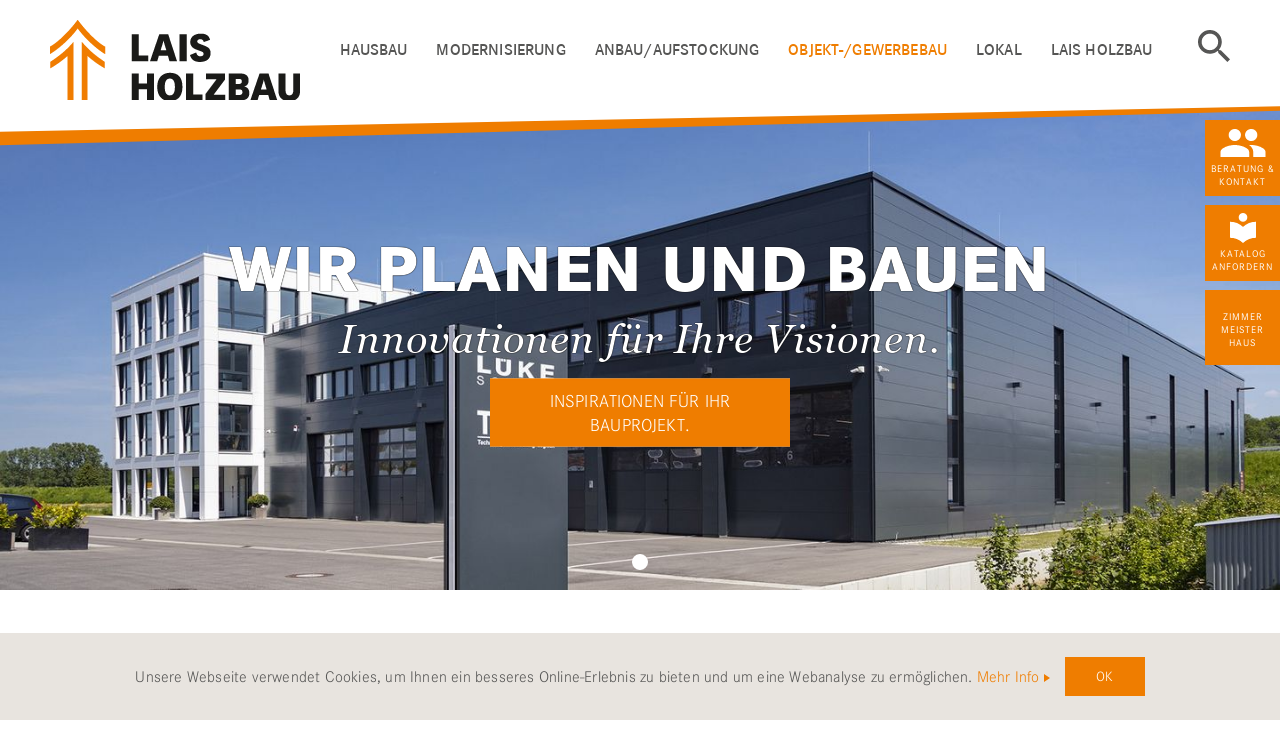

--- FILE ---
content_type: text/html; charset=utf-8
request_url: https://www.lais-holzbau.com/objekt-gewerbebau.html
body_size: 15731
content:
<!DOCTYPE html>
<html lang="de" dir="ltr" class="no-js">
<head>

<meta charset="utf-8">
<!-- 
	© schalk&friends - Agentur für digitale Kommunikation in München

	This website is powered by TYPO3 - inspiring people to share!
	TYPO3 is a free open source Content Management Framework initially created by Kasper Skaarhoj and licensed under GNU/GPL.
	TYPO3 is copyright 1998-2026 of Kasper Skaarhoj. Extensions are copyright of their respective owners.
	Information and contribution at https://typo3.org/
-->



<title>OBJEKT-/GEWERBEBAU - Ihr Architekturbüro bei Freiburg</title>
<meta name="generator" content="TYPO3 CMS" />
<meta name="robots" content="index,follow" />
<meta name="description" content="Lais Holzbau baut individuelle Objekt- und Gewerbebauten. Massgeschneidert. innovativ und wirtschaftlich." />
<meta name="viewport" content="width=device-width, initial-scale=1" />
<meta name="keywords" content="Lais Holzbau, Objektbau, Gewerbebau, mehrgeschossig bauen, Wohnbau, Holzbauten, Sanierung Objektbau, Referenzbeispiele, Referenzen Gewerbebau, Holzbauweise, Produktionshalle, Gewerbe, Logistik-Center, individuell bauen" />
<meta property="og:title" content="OBJEKT-/GEWERBEBAU - " />
<meta property="og:description" content="Lais Holzbau baut individuelle Objekt- und Gewerbebauten. Massgeschneidert. innovativ und wirtschaftlich." />
<meta name="twitter:card" content="summary" />
<meta name="twitter:title" content="OBJEKT-/GEWERBEBAU - " />
<meta name="twitter:description" content="Lais Holzbau baut individuelle Objekt- und Gewerbebauten. Massgeschneidert. innovativ und wirtschaftlich." />
<meta name="google-site-verification" content="9Id2jshfRGLvG64i1FT5g7dKcQNqfXLChoMMUHEMueY" />


<link rel="stylesheet" href="https://fast.fonts.net/cssapi/c1b0f7a4-fed9-4e53-b0b0-e1977e73f993.css" media="all">
<link rel="stylesheet" href="/typo3temp/assets/css/8ad4ab855718f8de31f96fcb80451081.css?1658956865" media="all">
<link rel="stylesheet" href="/typo3conf/ext/sfsitepackage/Resources/Public/Css/style-ef7d00.css?1765873752" media="all">







<link rel="preconnect" href="https://fast.fonts.net/" crossorigin>        <script>
            window.googleMapApiKey = 'AIzaSyAjh79Q689y-B8F-QMX8oSUhAaFBxZ7xuY'
        </script>
<script type="application/ld+json">
{
	"@context": "http://schema.org",
	"@type": "ImageObject",
	"contentUrl": "https://www.zmh.com/media/_processed_/d/3/csm_Geschaeftsfuehrung_Mayer_Zuschnit_978c533285.jpg"
}
</script>

<link rel="canonical" href="https://www.lais-holzbau.com/objekt-gewerbebau.html"/>

</head>
<body id="1411">
<!--begin:slider-->





	<header id="page-header" role="banner"
			data-cookie-consent-headline="Diese Website verwendet Cookies"
            data-cookie-consent-subline="Um unsere Webseite für Sie optimal zu gestalten und fortlaufend zu verbessern, verwenden wir Cookies."
			data-cookie-consent-submit="Auswahl bestätigen"
			data-cookie-consent-submit-all="Alle auswählen"
			data-cookie-consent-link="Datenschutzerklärung"
			data-cookie-consent-necessary-label="Notwendig"
			data-cookie-consent-necessary-title="Notwendige Cookies"
			data-cookie-consent-necessary-text="Diese Cookies ermöglichen die Vollumfängliche Nutzung der Website und sichern Grundfunktionen wie z. B. die Seitennavigation und den Zugriff auf sichere Bereiche der Website. Ohne diese Cookies wäre die Funktionalität der Website stark eingeschränkt."
			data-cookie-consent-statistic-label="Statistiken"
			data-cookie-consent-statistic-title="Statistik-Cookies"
			data-cookie-consent-statistic-text="Statistik-Cookies erfassen anonymisierte Informationen darüber, wie unsere Besucher mit der Website interagieren. Dies hilft uns dabei die Seite stätig zu verbessern und interessante Inhalte für unsere Besucher leichter zugänglich zu machen."
			data-cookie-consent-marketing-label="Marketing"
			data-cookie-consent-marketing-title="Marketing-Cookies"
			data-cookie-consent-marketing-text="Marketing-Cookies werden verwendet, um Besucher auf Webseiten zu folgen. Die Absicht ist, Anzeigen einzublenden, die für den einzelnen Benutzern relevant und ansprechend und für Publisher und werbetreibende Drittparteien wertvoller sind."
			data-cookie-consent-show-details="Details anzeigen"
			data-cookie-consent-hide-details="Details ausblenden"
			data-cookie-consent-more-info-pretext=""
			data-cookie-consent-href="/datenschutz&quot; class=&quot;main-header main-header--overlaying"
			data-cookie-consent-analytics-gtmProperty=""
			data-cookie-consent-analytics-gaProperty=""
			data-cookie-consent-analytics-ga-anonymizeIp=""
			data-cookie-consent-facebook-fbId=""
	>
		<div class="row no-logo-max">
			<div class="col-xs-8 col-sm-4 col-md-3">
				
					<!-- Logo -->
					<a href="/" title="Ing. Karl Lais Holzbau GmbH"><img src="/media/Manufakturen/ingkarllaisholz/logo.png"  class="logo"  alt="Ing. Karl Lais Holzbau GmbH" title="Ing. Karl Lais Holzbau GmbH" /></a>
				
			</div>
			<div class="col-xs-4 col-sm-8 col-md-9 sidr-trigger">
				<a id="openOffcanvas" href="#sidr-right" title="Navigation einblenden">Navigation einblenden</a>
			</div>
			<div class="col-sm-9 sidr-wrapper">
				<div id="sidr-right">
					<div class="row">
						<div class="col-xs-12 sidr-close">
							<a id="closeOffcanvas" href="#sidr-right" title="Navigation ausblenden">Schließen</a>
						</div>

						
							<div class="col-xs-12 col-md-11">
								<!-- Main Navigation -->
								<nav id="nav-main" class="navbar navbar-default no-margin"><ul class="clearfix"><li><a href="#" class="toggler" title="Navigation aufklappen" data-title="Navigation zuklappen">Navigation ausklappen</a><a href="/hausbau.html" title="Haus bauen in Freiburg" class="tree-toggle" id="navMain-1057">HAUSBAU</a><ul class="tree clearfix"><li><a href="/hausbau.html" title="Hausbau" id="navMain-1413">Hausbau</a></li><li><a href="/hausbau/referenzen.html" title="Referenzen - Hausbau" id="navMain-1058">Referenzen - Hausbau</a></li><li><a href="/hausbau/architektenhaeuser.html" title="Architektenhaus bauen in Freiburg" id="navMain-1060">Architektenhäuser</a></li><li><a href="/hausbau/lais-garantien.html" title="Lais-Garantien" id="navMain-1061">Lais-Garantien</a></li><li><a href="/hausbau/oekologische-bauweise.html" title="Ökologische Bauweise" id="navMain-1220">Ökologische Bauweise</a></li><li><a href="/hausbau/qualitaet-und-werterhalt.html" title="Qualität und Werterhalt" id="navMain-1221">Qualität und Werterhalt</a></li><li><a href="/hausbau/vorurteile-holzbau.html" title="Vorurteile Holzbau" id="navMain-1311">Vorurteile Holzbau</a></li></ul></li><li><a href="#" class="toggler" title="Navigation aufklappen" data-title="Navigation zuklappen">Navigation ausklappen</a><a href="/modernisierung.html" title="Haus-Modernisierung bei Freiburg" class="tree-toggle" id="navMain-1062">Modernisierung</a><ul class="tree clearfix"><li><a href="/modernisierung.html" title="Modernisierung" id="navMain-1414">Modernisierung</a></li><li><a href="/modernisierung/fertighauserneuerung.html" title="Fertighauserneuerung" id="navMain-1063">Fertighauserneuerung</a></li><li><a href="/modernisierung/energetische-sanierung.html" title="Energetische Sanierung" id="navMain-1064">Energetische Sanierung</a></li><li><a href="/modernisierung/5-schritte-zur-modernisierung.html" title="5 Schritte zur Modernisierung" id="navMain-1065">5 Schritte zur Modernisierung</a></li><li><a href="/modernisierung/referenzen.html" title="Referenzen - Modernisierung" id="navMain-1312">Referenzen - Modernisierung</a></li><li><a href="/modernisierung/qualitaetsversprechen.html" title="Qualitätsversprechen" id="navMain-1313">Qualitätsversprechen</a></li></ul></li><li><a href="#" class="toggler" title="Navigation aufklappen" data-title="Navigation zuklappen">Navigation ausklappen</a><a href="/anbauaufstockung.html" title="ANBAU/AUFSTOCKUNG" class="tree-toggle" id="navMain-1066">ANBAU/AUFSTOCKUNG</a><ul class="tree clearfix"><li><a href="/anbauaufstockung.html" title="Anbau/Aufstockung" id="navMain-1415">Anbau/Aufstockung</a></li><li><a href="/anbauaufstockung/referenzen.html" title="Referenzen - Anbauaufstockung" id="navMain-1067">Referenzen - Anbauaufstockung</a></li></ul></li><li class="active"><a href=#" class="toggler" title="Navigation aufklappen" data-title="Navigation zuklappen">Navigation ausklappen</a><a href="/objekt-gewerbebau.html" title="OBJEKT-/GEWERBEBAU" class="active" id="navMain-1411">OBJEKT-/GEWERBEBAU</a><ul class="tree clearfix"><li class="active"><a href="/objekt-gewerbebau.html" title="Objekt-/Gewerbebau" class="active" id="navMain-1417">Objekt-/Gewerbebau</a></li><li><a href="/objekt-gewerbebau/gewerbebau.html" title="Gewerbebau bei Freiburg" id="navMain-1418">Gewerbebau</a></li><li><a href="/objekt-gewerbebau/wohn-und-objektbau.html" title="Wohn- und Objektbau" id="navMain-1420">Wohn- und Objektbau</a></li><li><a href="/objekt-gewerbebau/kommunale-projekte.html" title="Kommunale Projekte" id="navMain-1421">Kommunale Projekte</a></li><li><a href="/objekt-gewerbebau/modernisierung.html" title="Modernisierung im Objekt-/Gewerbebau" id="navMain-1422">Modernisierung im Objekt-/Gewerbebau</a></li><li><a href="/objekt-gewerbebau/referenzen.html" title="Referenzen - Objekt-/Gewerbebau" id="navMain-1423">Referenzen - Objekt-/Gewerbebau</a></li></ul></li><li><a href="#" class="toggler" title="Navigation aufklappen" data-title="Navigation zuklappen">Navigation ausklappen</a><a href="/lokal/holzbau-bei-loerrach.html" title="Lokal" class="tree-toggle" id="navMain-3129">Lokal</a><ul class="tree clearfix"><li><a href="/lokal/holzbau-bei-loerrach.html" title="Holzbau bei Lörrach" id="navMain-3120">Holzbau bei Lörrach</a></li><li><a href="/hausbau-loerrach.html" title="Hausbau in Lörrach" id="navMain-3115">Hausbau in Lörrach</a></li><li><a href="/lokal/holzbau-bei-schopfheim.html" title="Holzbau bei Schopfheim" id="navMain-3114">Holzbau bei Schopfheim</a></li><li><a href="/hausbau-schopfheim.html" title="Hausbau in Schopfheim" id="navMain-3116">Hausbau in Schopfheim</a></li></ul></li><li><a href="#" class="toggler" title="Navigation aufklappen" data-title="Navigation zuklappen">Navigation ausklappen</a><a href="/laisholzbau.html" title="Holzbau bei Freiburg" class="tree-toggle" id="navMain-1074">LAIS HOLZBAU</a><ul class="tree clearfix"><li><a href="/laisholzbau.html" title="Lais Holzbau" id="navMain-1416">Lais Holzbau</a></li><li><a href="/unser-team.html" title="Unser Team" id="navMain-1075">Unser Team</a></li><li><a href="/kundenstimmen.html" title="Kundenstimmen" id="navMain-1223">Kundenstimmen</a></li><li><a href="/anfahrt.html" title="Anfahrt" id="navMain-1076">Anfahrt</a></li><li><a href="/laisholzbau/neuigkeiten.html" title="Neuigkeiten" id="navMain-1077">Neuigkeiten</a></li><li><a href="/laisholzbau/kontakt.html" title="Kontakt" id="navMain-1081">Kontakt</a></li><li><a href="/laisholzbau/katalog-bestellen.html" title="Katalog bestellen" id="navMain-1083">Katalog bestellen</a></li></ul></li></ul></nav>
							</div>
						

						
							<!-- Search -->
							<div class="col-xs-12 col-sm-1"><a href="/suche.html" title="Suche" class="search">Suche</a></div>
						

						
							<div class="col-xs-12">
								<!-- Sticky Navigation -->
								<nav id="nav-sticky"><ul class="clearfix"><li class="contact"><a href="/laisholzbau/kontakt.html" title="Beratung &amp; Kontakt" id="navSidebar-1109">Beratung & Kontakt</a></li><li class="catalogue"><a href="/laisholzbau/katalog-bestellen.html" title="Katalog anfordern" id="navSidebar-1110">Katalog anfordern</a></li><li class="sticky-zmh"><a href="/wir-sind-zimmermeisterhaus.html" title="ZimmerMeisterHaus" id="navSidebar-1111">Zimmer Meister Haus</a></li></ul></nav>
							</div>
						
					</div>
				</div>
			</div>
		</div>
	</header>




<div class="container-fluid">
	<div id="contentWrapper">
		
			<!--TYPO3SEARCH_begin-->
    

            

            <div id="c11576"  class="frame frame-default csc-default frame-type-list frame-layout-0">
                
                
                    



                
                
                    

    



                
                

    
        

    <div class="rsSlider rsDefault rsStage row" data-autoplay="true" data-bullets="true" data-autoscale="true">

        
            <div class="rsContent">
                
                    <picture><source srcset="/media/_processed_/7/b/csm_Banner-Objektbau-k2_fd9c7b750b.jpg" width="3840" height="1280" media="(min-width: 1440px) and (-webkit-min-device-pixel-ratio: 1.5),(min-width: 1440px) and (min-device-pixel-ratio: 1.5)" /><source srcset="/media/_processed_/7/b/csm_Banner-Objektbau-k2_d4b1b325ec.jpg" width="1920" height="640" media="(min-width: 1440px)" /><source srcset="/media/_processed_/7/b/csm_Banner-Objektbau-k2_1a05fc85a8.jpg" width="2880" height="1100" media="(min-width: 1280px) and (-webkit-min-device-pixel-ratio: 1.5),(min-width: 1280px) and (min-device-pixel-ratio: 1.5)" /><source srcset="/media/_processed_/7/b/csm_Banner-Objektbau-k2_4eb9b3ee15.jpg" width="1440" height="550" media="(min-width: 1280px)" /><source srcset="/media/_processed_/7/b/csm_Banner-Objektbau-k2_bffe54ad19.jpg" width="2560" height="1100" media="(min-width: 1024px) and (-webkit-min-device-pixel-ratio: 1.5),(min-width: 1024px) and (min-device-pixel-ratio: 1.5)" /><source srcset="/media/_processed_/7/b/csm_Banner-Objektbau-k2_3a76388a8b.jpg" width="1280" height="550" media="(min-width: 1024px)" /><source srcset="/media/_processed_/7/b/csm_Banner-Objektbau-k2_26e7630029.jpg" width="2048" height="1224" media="(min-width: 768px) and (-webkit-min-device-pixel-ratio: 1.5),(min-width: 768px) and (min-device-pixel-ratio: 1.5)" /><source srcset="/media/_processed_/7/b/csm_Banner-Objektbau-k2_4173f14dce.jpg" width="1024" height="612" media="(min-width: 768px)" /><source srcset="/media/_processed_/7/b/csm_Banner-Objektbau-k2_43dbea1399.jpg" width="1536" height="1536" media="(min-width: 480px) and (-webkit-min-device-pixel-ratio: 1.5),(min-width: 480px) and (min-device-pixel-ratio: 1.5)" /><source srcset="/media/_processed_/7/b/csm_Banner-Objektbau-k2_5420d6630a.jpg" width="768" height="768" media="(min-width: 480px)" /><source srcset="/media/_processed_/7/b/csm_Banner-Objektbau-k2_857d409cbc.jpg" width="960" height="960" media="(min-width: 1px) and (-webkit-min-device-pixel-ratio: 1.5),(min-width: 1px) and (min-device-pixel-ratio: 1.5)" /><source srcset="/media/_processed_/7/b/csm_Banner-Objektbau-k2_76d0711299.jpg" width="480" height="480" media="(min-width: 1px)" /><img src="/media/_processed_/7/b/csm_Banner-Objektbau-k2_76d0711299.jpg" width="480" height="480"  alt="" /></picture>
                

                <div class="rsABlock">
                	<div class="rsContent-wrapper">

                    
                        <p>
                            <em></em>
                        </p>
                        <h1>WIR PLANEN UND BAUEN</h1>

                        <p>
                            <em>Innovationen für Ihre Visionen.</em>
                        </p>
                    

                    
                        <a class="btn-orange" title="Inspirationen für Ihr Bauprojekt." href="/objekt-gewerbebau/referenzen.html">Inspirationen für Ihr Bauprojekt.</a>
                    

                    
                    </div>
                </div>

            </div>
        

    </div>


    


                
                    



                
                
                    



                
            </div>

        


    

            

            <div id="c11577"  class="frame frame-default csc-default frame-type-inhaltsbox4 frame-layout-0">
                
                
                    



                
                
                    

    



                
                
	
	
		<div class="content container">
			
				
    

            
                
                    
                
                
                    
                
                
                    
                
            

            <div id="c15761" style="--spaceBefore:50; --spaceAfter:100" class="frame frame-default csc-default frame-type-text frame-layout-0">
                
                
                    



                
                
                    



                
                

    <h2 class="h2-small">INDIVIDUELLE OBJEKT- UND GEWERBEBAUTEN.  MASSGESCHNEIDERT. INNOVATIV. WIRTSCHAFTLICH.&nbsp; </h2>


                
                    



                
                
                    



                
            </div>

        


			
				
    

            

            <div id="c11579"  class="frame frame-default csc-default frame-type-textpic frame-layout-0">
                
                
                    



                
                

    


                

    <div class="ce-textpic csc-textpic csc-textpic-responsive ce-left ce-intext ce-nowrap">
        
            

    <div class="ce-gallery csc-textpic-imagewrap" data-ce-columns="1" data-csc-cols="1" data-ce-images="1" data-csc-images="1">
        
        
            <div class="ce-row csc-textpic-imagerow">
                
                    
                        <div class="ce-column csc-textpic-imagecolumn">
                            

        
<figure class="image csc-textpic-image">
    
            
                    
<picture><source srcset="/media/_processed_/6/3/csm_individuelle_gewerbebauten_2915602693.jpg" width="1150" height="1955" media="(min-width: 1280px)" /><source srcset="/media/_processed_/6/3/csm_individuelle_gewerbebauten_e21f606bdf.jpg" width="1940" height="3298" media="(min-width: 1024px) and (-webkit-min-device-pixel-ratio: 1.5),(min-width: 1024px) and (min-device-pixel-ratio: 1.5)" /><source srcset="/media/_processed_/6/3/csm_individuelle_gewerbebauten_5f2bc892fb.jpg" width="970" height="1649" media="(min-width: 1024px)" /><source srcset="/media/_processed_/6/3/csm_individuelle_gewerbebauten_45a13714c5.jpg" width="1500" height="2550" media="(min-width: 768px) and (-webkit-min-device-pixel-ratio: 1.5),(min-width: 768px) and (min-device-pixel-ratio: 1.5)" /><source srcset="/media/_processed_/6/3/csm_individuelle_gewerbebauten_1b2bd24cab.jpg" width="750" height="1275" media="(min-width: 768px)" /><source srcset="/media/_processed_/6/3/csm_individuelle_gewerbebauten_1b6b5d84a2.jpg" width="1476" height="2510" media="(min-width: 480px) and (-webkit-min-device-pixel-ratio: 1.5),(min-width: 480px) and (min-device-pixel-ratio: 1.5)" /><source srcset="/media/_processed_/6/3/csm_individuelle_gewerbebauten_f1d74f61ee.jpg" width="738" height="1255" media="(min-width: 480px)" /><source srcset="/media/_processed_/6/3/csm_individuelle_gewerbebauten_0f8433e1c6.jpg" width="900" height="1530" media="(min-width: 1px) and (-webkit-min-device-pixel-ratio: 1.5),(min-width: 1px) and (min-device-pixel-ratio: 1.5)" /><source srcset="/media/_processed_/6/3/csm_individuelle_gewerbebauten_909e39503d.jpg" width="450" height="765" media="(min-width: 1px)" /><img src="/media/_processed_/6/3/csm_individuelle_gewerbebauten_909e39503d.jpg" width="450" height="765" loading='lazy' class="image-embed-item" alt="Individuelle-Gewerbebauten-Lais-Holzbau" /></picture>


                
        
    
</figure>


    


                        </div>
                    
                
            </div>
        
        
    </div>



        

        
                <div class="ce-bodytext">
                    
                        

    



                    
                    <p>Ob mehrgeschossiger Wohnbau oder Logistik-Center, trendiger Showroom oder Schulgebäude – die Holzbauweise überzeugt quer durch alle Nutzungsarten. Mit unserer innovativen Bautechnik und flexiblen Leistungspaketen ist alles möglich - in erstklassiger Bauqualität und auf Wunsch mit Festpreis-Garantie. <br><br>Mit Lais Holzbau profitieren Sie von einem erfahrenen und leistungsstarken Holzbaupartner, der Ihnen von der individuellen Planung für Ihr Bauprojekt bis zur schlüsselfertigen Übergabe zur Seite steht. Unsere Architekten sind bestens mit den Anforderungen an einen Objekt- oder Gewerbebau vertraut und entwickeln gemeinsam mit Ihnen ein maßgeschneidertes Konzept.<br><br>Je nach Nutzung, Funktionalität und Wirtschaftlichkeit finden wir die ideale Lösung für Ihr Projekt und unterstützen Sie mit einem persönlichen Ansprechpartner beim gesamten Planungs- und Bauprozess.<br><br>Alle von Lais Holzbau erstellten Gebäude zeichnen sich durch eine weit überdurchschnittliche Energieeffizienz, eine hervorragende Ökobilanz, eine kurze Bauzeit und ein gesundes, angenehmes Raumklima aus.<br><br><strong>Überzeugen Sie sich selbst und vereinbaren Sie einen unverbindlichen Beratungstermin mit Herrn Dirk Lais, <br>Telefon 07673 / 370. </strong></p>
                </div>
            

        
    </div>


                
                    



                
                
                    



                
            </div>

        


			
				
    

            
                
                    
                
                
                
            

            <div id="c11580" style="--spaceBefore:50" class="frame frame-default csc-default frame-type-text frame-layout-0">
                
                
                    



                
                
                    

    



                
                

    <h5><a href="/objekt-gewerbebau/referenzen.html" title="Interner Link" class="internal">ZU DEN REFERENZOBJEKTEN</a> </h5>


                
                    



                
                
                    



                
            </div>

        


			
				
    

            
                
                    
                
                
                
            

            <div id="c15763" style="--spaceBefore:75" class="frame frame-default csc-default frame-type-div frame-layout-0">
                
                
                    



                
                
                

    <hr class="ce-div" />


                
                    



                
                
                    



                
            </div>

        


			
				
    

            
                
                    
                
                
                
            

            <div id="c11585" style="--spaceBefore:70" class="frame frame-default csc-default frame-type-4cols3 frame-layout-0">
                
                
                    



                
                
                    

    
        <header>
            


    

    
        
                <h3 >
                    LAIS HOLZBAU – IHR KOMPETENTER HOLZBAUPARTNER.
                </h3>
            
    



            



            



        </header>
    



                
                
    

    <div class="row">
        <div class="col-sm-6 col-md-3">
            
                
    

            

            <div id="c11584"  class="frame frame-default csc-default frame-type-text frame-layout-0">
                
                
                    



                
                
                    

    
        <header>
            


    

    
        
                <h5 class="ce-headline-left">
                    INDIVIDUELLER  GEWERBEBAU
                </h5>
            
    



            



            



        </header>
    



                
                

    <p>Maßgeschneidert, wirtschaftl­­ich, innovativ&nbsp; – gemeinsam mit Ihnen entwickeln wir ein auf Ihre Bedürfnisse zugeschnittenes Gesamtkonzept.<br><a href="/objekt-gewerbebau/gewerbebau.html" title="Interner Link" class="more">LAIS GEWERBEBAU</a></p>


                
                    



                
                
                    



                
            </div>

        


            
        </div>
        <div class="col-sm-6 col-md-3">
            
                
    

            

            <div id="c11583"  class="frame frame-default csc-default frame-type-text frame-layout-0">
                
                
                    



                
                
                    

    
        <header>
            


    

    
        
                <h5 class="">
                    MEHRGESCHOSSIG BAUEN
                </h5>
            
    



            



            



        </header>
    



                
                

    <p>Mit unserem innovativen Baukonzept sind bis zu fünf-geschossige Holzbauten <br>(Gebäude der Klasse 4) in Holzbauweise realisierbar.<br><a href="/objekt-gewerbebau/wohn-und-objektbau.html" title="Interner Link" class="more">WOHN- UND OBJEKTBAU</a></p>


                
                    



                
                
                    



                
            </div>

        


            
        </div>
        <div class="col-sm-6 col-md-3">
            
                
    

            

            <div id="c11582"  class="frame frame-default csc-default frame-type-text frame-layout-0">
                
                
                    



                
                
                    

    
        <header>
            


    

    
        
                <h5 class="">
                    ÖFFENTLICHE BAUPROJEKTE
                </h5>
            
    



            



            



        </header>
    



                
                

    <p>Wohngesund, nachhaltig und flexibel – die Systembauweise mit Holz überzeugt vorallem beim Bau von Schulen und Kindergärten.<br><a href="/objekt-gewerbebau/kommunale-projekte.html" title="Interner Link" class="more">KOMMUNALE PROJEKTE</a></p>


                
                    



                
                
                    



                
            </div>

        


            
        </div>
        <div class="col-sm-6 col-md-3">
            
                
    

            

            <div id="c11581"  class="frame frame-default csc-default frame-type-text frame-layout-0">
                
                
                    



                
                
                    

    
        <header>
            


    

    
        
                <h5 class="">
                    AUFSTOCKUNG/SANIERUNG
                </h5>
            
    



            



            



        </header>
    



                
                

    <p>Sie möchten ein bestehendes Objekt erweitern oder ein Gebäude komplett sanieren? Der Baustoff Holz bietet auch im Objektbau vielen Vorteile.&nbsp; <br><a href="/objekt-gewerbebau/modernisierung.html" title="Interner Link" class="more">MODERNISIERUNG</a></p>


                
                    



                
                
                    



                
            </div>

        


            
        </div>
    </div>

                
                    



                
                
                    



                
            </div>

        


			
				
    

            
                
                
                    
                
                
            

            <div id="c15764" style="--spaceAfter:100" class="frame frame-default csc-default frame-type-div frame-layout-0">
                
                
                    



                
                
                

    <hr class="ce-div" />


                
                    



                
                
                    



                
            </div>

        


			
				
    

            

            <div id="c13801"  class="frame frame-default csc-default frame-type-inhaltsbox4 frame-layout-0">
                
                
                    



                
                
                    



                
                
	
	
		<div class="content container">
			
				
    

            

            <div id="c13800"  class="frame frame-default csc-default frame-type-slidercontainer5 frame-layout-0">
                
                
                    



                
                
                    

    
        <header>
            


    

    
        
                <h6 class="ce-headline-left">
                    Referenz-Beispiele Gewerbebau in der Region Freiburg und Umgebung
                </h6>
            
    



            



            



        </header>
    



                
                
    

    <div class="rsSlider rsDefault rsSliderContent" data-autoplay="true" data-bullets="true" data-arrows="true">
        
            
    

            

            <div id="c32194"  class="frame frame-default csc-default frame-type-slidercontent6 frame-layout-0">
                
                
                    



                
                
                    



                
                
    

    <div class="rsContent">
        
            
    

            

            <div id="c32192"  class="frame frame-default csc-default frame-type-4cols3 frame-layout-0">
                
                
                    



                
                
                    



                
                
    

    <div class="row">
        <div class="col-sm-6 col-md-3">
            
                
    

            

            <div id="c32191"  class="frame frame-default csc-default frame-type-image frame-layout-0">
                
                
                    



                
                
                    

    



                
                

    <div class="ce-image ce-center ce-above">
        

    <div class="ce-gallery csc-textpic-imagewrap" data-ce-columns="1" data-csc-cols="1" data-ce-images="1" data-csc-images="1">
        
            <div class="ce-outer csc-textpic-center-outer">
                <div class="ce-inner csc-textpic-center-inner">
        
        
            <div class="ce-row csc-textpic-imagerow">
                
                    
                        <div class="ce-column csc-textpic-imagecolumn">
                            

        
<figure class="image csc-textpic-image">
    
            
                    
<picture><source srcset="/media/_processed_/d/0/csm_lais-holzbau-tc-consulting-gebaeude_4a5145261d.jpg" width="1150" height="828" media="(min-width: 1280px)" /><source srcset="/media/_processed_/d/0/csm_lais-holzbau-tc-consulting-gebaeude_f5868bda61.jpg" width="1940" height="1397" media="(min-width: 1024px) and (-webkit-min-device-pixel-ratio: 1.5),(min-width: 1024px) and (min-device-pixel-ratio: 1.5)" /><source srcset="/media/_processed_/d/0/csm_lais-holzbau-tc-consulting-gebaeude_cf88cf1b1e.jpg" width="970" height="699" media="(min-width: 1024px)" /><source srcset="/media/_processed_/d/0/csm_lais-holzbau-tc-consulting-gebaeude_8a17bd6d0e.jpg" width="1500" height="1080" media="(min-width: 768px) and (-webkit-min-device-pixel-ratio: 1.5),(min-width: 768px) and (min-device-pixel-ratio: 1.5)" /><source srcset="/media/_processed_/d/0/csm_lais-holzbau-tc-consulting-gebaeude_533e7eb5e1.jpg" width="750" height="540" media="(min-width: 768px)" /><source srcset="/media/_processed_/d/0/csm_lais-holzbau-tc-consulting-gebaeude_e2c22c82a5.jpg" width="1476" height="1063" media="(min-width: 480px) and (-webkit-min-device-pixel-ratio: 1.5),(min-width: 480px) and (min-device-pixel-ratio: 1.5)" /><source srcset="/media/_processed_/d/0/csm_lais-holzbau-tc-consulting-gebaeude_87cc932757.jpg" width="738" height="532" media="(min-width: 480px)" /><source srcset="/media/_processed_/d/0/csm_lais-holzbau-tc-consulting-gebaeude_42852d8d49.jpg" width="900" height="648" media="(min-width: 1px) and (-webkit-min-device-pixel-ratio: 1.5),(min-width: 1px) and (min-device-pixel-ratio: 1.5)" /><source srcset="/media/_processed_/d/0/csm_lais-holzbau-tc-consulting-gebaeude_a5ed063d94.jpg" width="450" height="324" media="(min-width: 1px)" /><img src="/media/_processed_/d/0/csm_lais-holzbau-tc-consulting-gebaeude_a5ed063d94.jpg" width="450" height="324" loading='lazy' class="image-embed-item" alt="" /></picture>


                
        
    
</figure>


    


                        </div>
                    
                
            </div>
        
        
                </div>
            </div>
        
    </div>



    </div>


                
                    



                
                
                    



                
            </div>

        


            
        </div>
        <div class="col-sm-6 col-md-3">
            
                
    

            

            <div id="c32190"  class="frame frame-default csc-default frame-type-image frame-layout-0">
                
                
                    



                
                
                    

    



                
                

    <div class="ce-image ce-center ce-above">
        

    <div class="ce-gallery csc-textpic-imagewrap" data-ce-columns="1" data-csc-cols="1" data-ce-images="1" data-csc-images="1">
        
            <div class="ce-outer csc-textpic-center-outer">
                <div class="ce-inner csc-textpic-center-inner">
        
        
            <div class="ce-row csc-textpic-imagerow">
                
                    
                        <div class="ce-column csc-textpic-imagecolumn">
                            

        
<figure class="image csc-textpic-image">
    
            
                    
<picture><source srcset="/media/_processed_/e/7/csm_lais-holzbau-tc-consulting-buero_64ef52d4d8.jpg" width="1150" height="828" media="(min-width: 1280px)" /><source srcset="/media/_processed_/e/7/csm_lais-holzbau-tc-consulting-buero_6ad04e037e.jpg" width="1940" height="1397" media="(min-width: 1024px) and (-webkit-min-device-pixel-ratio: 1.5),(min-width: 1024px) and (min-device-pixel-ratio: 1.5)" /><source srcset="/media/_processed_/e/7/csm_lais-holzbau-tc-consulting-buero_bca9c4e2db.jpg" width="970" height="699" media="(min-width: 1024px)" /><source srcset="/media/_processed_/e/7/csm_lais-holzbau-tc-consulting-buero_8e523661ee.jpg" width="1500" height="1080" media="(min-width: 768px) and (-webkit-min-device-pixel-ratio: 1.5),(min-width: 768px) and (min-device-pixel-ratio: 1.5)" /><source srcset="/media/_processed_/e/7/csm_lais-holzbau-tc-consulting-buero_1576a28001.jpg" width="750" height="540" media="(min-width: 768px)" /><source srcset="/media/_processed_/e/7/csm_lais-holzbau-tc-consulting-buero_c61ab28abe.jpg" width="1476" height="1063" media="(min-width: 480px) and (-webkit-min-device-pixel-ratio: 1.5),(min-width: 480px) and (min-device-pixel-ratio: 1.5)" /><source srcset="/media/_processed_/e/7/csm_lais-holzbau-tc-consulting-buero_b24e6c0b9b.jpg" width="738" height="532" media="(min-width: 480px)" /><source srcset="/media/_processed_/e/7/csm_lais-holzbau-tc-consulting-buero_7807d514d5.jpg" width="900" height="648" media="(min-width: 1px) and (-webkit-min-device-pixel-ratio: 1.5),(min-width: 1px) and (min-device-pixel-ratio: 1.5)" /><source srcset="/media/_processed_/e/7/csm_lais-holzbau-tc-consulting-buero_f31f291550.jpg" width="450" height="324" media="(min-width: 1px)" /><img src="/media/_processed_/e/7/csm_lais-holzbau-tc-consulting-buero_f31f291550.jpg" width="450" height="324" loading='lazy' class="image-embed-item" alt="" /></picture>


                
        
    
</figure>


    


                        </div>
                    
                
            </div>
        
        
                </div>
            </div>
        
    </div>



    </div>


                
                    



                
                
                    



                
            </div>

        


            
        </div>
        <div class="col-sm-6 col-md-3">
            
                
    

            

            <div id="c32189"  class="frame frame-default csc-default frame-type-image frame-layout-0">
                
                
                    



                
                
                    

    



                
                

    <div class="ce-image ce-center ce-above">
        

    <div class="ce-gallery csc-textpic-imagewrap" data-ce-columns="1" data-csc-cols="1" data-ce-images="1" data-csc-images="1">
        
            <div class="ce-outer csc-textpic-center-outer">
                <div class="ce-inner csc-textpic-center-inner">
        
        
            <div class="ce-row csc-textpic-imagerow">
                
                    
                        <div class="ce-column csc-textpic-imagecolumn">
                            

        
<figure class="image csc-textpic-image">
    
            
                    
<picture><source srcset="/media/_processed_/a/7/csm_lais-holzbau-tc-consulting-kueche_5f1dd3de4b.jpg" width="1150" height="828" media="(min-width: 1280px)" /><source srcset="/media/_processed_/a/7/csm_lais-holzbau-tc-consulting-kueche_2680d467dd.jpg" width="1940" height="1397" media="(min-width: 1024px) and (-webkit-min-device-pixel-ratio: 1.5),(min-width: 1024px) and (min-device-pixel-ratio: 1.5)" /><source srcset="/media/_processed_/a/7/csm_lais-holzbau-tc-consulting-kueche_763123cd60.jpg" width="970" height="699" media="(min-width: 1024px)" /><source srcset="/media/_processed_/a/7/csm_lais-holzbau-tc-consulting-kueche_fb56cd3c5c.jpg" width="1500" height="1080" media="(min-width: 768px) and (-webkit-min-device-pixel-ratio: 1.5),(min-width: 768px) and (min-device-pixel-ratio: 1.5)" /><source srcset="/media/_processed_/a/7/csm_lais-holzbau-tc-consulting-kueche_c304202ea3.jpg" width="750" height="540" media="(min-width: 768px)" /><source srcset="/media/_processed_/a/7/csm_lais-holzbau-tc-consulting-kueche_3aaba4cf43.jpg" width="1476" height="1063" media="(min-width: 480px) and (-webkit-min-device-pixel-ratio: 1.5),(min-width: 480px) and (min-device-pixel-ratio: 1.5)" /><source srcset="/media/_processed_/a/7/csm_lais-holzbau-tc-consulting-kueche_0f54ab1cd7.jpg" width="738" height="532" media="(min-width: 480px)" /><source srcset="/media/_processed_/a/7/csm_lais-holzbau-tc-consulting-kueche_50a61766ba.jpg" width="900" height="648" media="(min-width: 1px) and (-webkit-min-device-pixel-ratio: 1.5),(min-width: 1px) and (min-device-pixel-ratio: 1.5)" /><source srcset="/media/_processed_/a/7/csm_lais-holzbau-tc-consulting-kueche_79b20d4b62.jpg" width="450" height="324" media="(min-width: 1px)" /><img src="/media/_processed_/a/7/csm_lais-holzbau-tc-consulting-kueche_79b20d4b62.jpg" width="450" height="324" loading='lazy' class="image-embed-item" alt="" /></picture>


                
        
    
</figure>


    


                        </div>
                    
                
            </div>
        
        
                </div>
            </div>
        
    </div>



    </div>


                
                    



                
                
                    



                
            </div>

        


            
        </div>
        <div class="col-sm-6 col-md-3">
            
                
    

            

            <div id="c32188"  class="frame frame-default csc-default frame-type-image frame-layout-0">
                
                
                    



                
                
                    

    



                
                

    <div class="ce-image ce-center ce-above">
        

    <div class="ce-gallery csc-textpic-imagewrap" data-ce-columns="1" data-csc-cols="1" data-ce-images="1" data-csc-images="1">
        
            <div class="ce-outer csc-textpic-center-outer">
                <div class="ce-inner csc-textpic-center-inner">
        
        
            <div class="ce-row csc-textpic-imagerow">
                
                    
                        <div class="ce-column csc-textpic-imagecolumn">
                            

        
<figure class="image csc-textpic-image">
    
            
                    
<picture><source srcset="/media/_processed_/e/8/csm_lais-holzbau-tc-consulting-halle_1d75c22c1f.jpg" width="1150" height="828" media="(min-width: 1280px)" /><source srcset="/media/_processed_/e/8/csm_lais-holzbau-tc-consulting-halle_352d53abc4.jpg" width="1940" height="1397" media="(min-width: 1024px) and (-webkit-min-device-pixel-ratio: 1.5),(min-width: 1024px) and (min-device-pixel-ratio: 1.5)" /><source srcset="/media/_processed_/e/8/csm_lais-holzbau-tc-consulting-halle_61bd87a9e5.jpg" width="970" height="699" media="(min-width: 1024px)" /><source srcset="/media/_processed_/e/8/csm_lais-holzbau-tc-consulting-halle_e7ddaad360.jpg" width="1500" height="1080" media="(min-width: 768px) and (-webkit-min-device-pixel-ratio: 1.5),(min-width: 768px) and (min-device-pixel-ratio: 1.5)" /><source srcset="/media/_processed_/e/8/csm_lais-holzbau-tc-consulting-halle_2a3444abb2.jpg" width="750" height="540" media="(min-width: 768px)" /><source srcset="/media/_processed_/e/8/csm_lais-holzbau-tc-consulting-halle_da8c65eca9.jpg" width="1476" height="1063" media="(min-width: 480px) and (-webkit-min-device-pixel-ratio: 1.5),(min-width: 480px) and (min-device-pixel-ratio: 1.5)" /><source srcset="/media/_processed_/e/8/csm_lais-holzbau-tc-consulting-halle_79e234c619.jpg" width="738" height="532" media="(min-width: 480px)" /><source srcset="/media/_processed_/e/8/csm_lais-holzbau-tc-consulting-halle_2a233b8d32.jpg" width="900" height="648" media="(min-width: 1px) and (-webkit-min-device-pixel-ratio: 1.5),(min-width: 1px) and (min-device-pixel-ratio: 1.5)" /><source srcset="/media/_processed_/e/8/csm_lais-holzbau-tc-consulting-halle_f9bdf1883e.jpg" width="450" height="324" media="(min-width: 1px)" /><img src="/media/_processed_/e/8/csm_lais-holzbau-tc-consulting-halle_f9bdf1883e.jpg" width="450" height="324" loading='lazy' class="image-embed-item" alt="" /></picture>


                
        
    
</figure>


    


                        </div>
                    
                
            </div>
        
        
                </div>
            </div>
        
    </div>



    </div>


                
                    



                
                
                    



                
            </div>

        


            
        </div>
    </div>

                
                    



                
                
                    



                
            </div>

        


        
            
    

            

            <div id="c32193"  class="frame frame-default csc-default frame-type-textpic frame-layout-0">
                
                
                    



                
                

    
        

    



    


                

    <div class="ce-textpic csc-textpic csc-textpic-responsive ce-right ce-intext">
        
            



        

        
                <div class="ce-bodytext">
                    
                    <h6>TCL Consulting, Bürogebäude mit Logistikzentrum, Freiburg<br>"Das Gebäude wurde genau auf unsere Bedürfnisse zugeschnitten und ist im Hinblick auf unsere Geschäftsprozesse äußerst leistungsfähig, wirtschaftlich und zudem umweltgerecht. Genau das wollten wir erreichen" Christoph Lüke, Geschäftsführer<br><a href="https://www.lais-holzbau.com/objekt-gewerbebau/referenzen/detailseite-objektportrait.html?tx_sfzimmermeisterhaus_sfzimmermeisterhaus%5Bhaus%5D=723&amp;tx_sfzimmermeisterhaus_sfzimmermeisterhaus%5Bselectedfilters%5D=&amp;tx_sfzimmermeisterhaus_sfzimmermeisterhaus%5Bfilters%5D=&amp;tx_sfzimmermeisterhaus_sfzimmermeisterhaus%5Bhauptkat%5D=&amp;tx_sfzimmermeisterhaus_sfzimmermeisterhaus%5Bhausobjecttype%5D=&amp;manufactoryId=0" title="Interner Link" target="_blank" class="access-external">Mehr zum Projekt<img data-htmlarea-file-uid="65" src="/typo3conf/ext/sfsitepackage/Resources/Public/Images/Accessibility/icon-external.png" alt=" Externer Link" style></a></h6>
                </div>
            

        
    </div>


                
                    



                
                
                    



                
            </div>

        


        
    </div>

                
                    



                
                
                    



                
            </div>

        


        
            
    

            

            <div id="c17604"  class="frame frame-default csc-default frame-type-slidercontent6 frame-layout-0">
                
                
                    



                
                
                    



                
                
    

    <div class="rsContent">
        
            
    

            

            <div id="c17602"  class="frame frame-default csc-default frame-type-4cols3 frame-layout-0">
                
                
                    



                
                
                    



                
                
    

    <div class="row">
        <div class="col-sm-6 col-md-3">
            
                
    

            

            <div id="c17601"  class="frame frame-default csc-default frame-type-image frame-layout-0">
                
                
                    



                
                
                    

    



                
                

    <div class="ce-image ce-center ce-above">
        

    <div class="ce-gallery csc-textpic-imagewrap" data-ce-columns="1" data-csc-cols="1" data-ce-images="1" data-csc-images="1">
        
            <div class="ce-outer csc-textpic-center-outer">
                <div class="ce-inner csc-textpic-center-inner">
        
        
            <div class="ce-row csc-textpic-imagerow">
                
                    
                        <div class="ce-column csc-textpic-imagecolumn">
                            

        
<figure class="image csc-textpic-image">
    
            
                    
<picture><source srcset="/media/_processed_/d/0/csm_Unternehmer_Amann_650_b20d793e26.jpg" width="1150" height="828" media="(min-width: 1280px)" /><source srcset="/media/_processed_/d/0/csm_Unternehmer_Amann_650_cecc741269.jpg" width="1940" height="1397" media="(min-width: 1024px) and (-webkit-min-device-pixel-ratio: 1.5),(min-width: 1024px) and (min-device-pixel-ratio: 1.5)" /><source srcset="/media/_processed_/d/0/csm_Unternehmer_Amann_650_1073945d53.jpg" width="970" height="699" media="(min-width: 1024px)" /><source srcset="/media/_processed_/d/0/csm_Unternehmer_Amann_650_35336d3e5a.jpg" width="1500" height="1080" media="(min-width: 768px) and (-webkit-min-device-pixel-ratio: 1.5),(min-width: 768px) and (min-device-pixel-ratio: 1.5)" /><source srcset="/media/_processed_/d/0/csm_Unternehmer_Amann_650_f29271df3d.jpg" width="750" height="540" media="(min-width: 768px)" /><source srcset="/media/_processed_/d/0/csm_Unternehmer_Amann_650_6a157a2f9c.jpg" width="1476" height="1063" media="(min-width: 480px) and (-webkit-min-device-pixel-ratio: 1.5),(min-width: 480px) and (min-device-pixel-ratio: 1.5)" /><source srcset="/media/_processed_/d/0/csm_Unternehmer_Amann_650_0731ba646d.jpg" width="738" height="532" media="(min-width: 480px)" /><source srcset="/media/_processed_/d/0/csm_Unternehmer_Amann_650_abaebfa5d8.jpg" width="900" height="648" media="(min-width: 1px) and (-webkit-min-device-pixel-ratio: 1.5),(min-width: 1px) and (min-device-pixel-ratio: 1.5)" /><source srcset="/media/_processed_/d/0/csm_Unternehmer_Amann_650_a8c9fb7ad9.jpg" width="450" height="324" media="(min-width: 1px)" /><img src="/media/_processed_/d/0/csm_Unternehmer_Amann_650_a8c9fb7ad9.jpg" width="450" height="324" loading='lazy' class="image-embed-item" alt="" /></picture>


                
        
    
</figure>


    


                        </div>
                    
                
            </div>
        
        
                </div>
            </div>
        
    </div>



    </div>


                
                    



                
                
                    



                
            </div>

        


            
        </div>
        <div class="col-sm-6 col-md-3">
            
                
    

            

            <div id="c17600"  class="frame frame-default csc-default frame-type-image frame-layout-0">
                
                
                    



                
                
                    

    



                
                

    <div class="ce-image ce-center ce-above">
        

    <div class="ce-gallery csc-textpic-imagewrap" data-ce-columns="1" data-csc-cols="1" data-ce-images="1" data-csc-images="1">
        
            <div class="ce-outer csc-textpic-center-outer">
                <div class="ce-inner csc-textpic-center-inner">
        
        
            <div class="ce-row csc-textpic-imagerow">
                
                    
                        <div class="ce-column csc-textpic-imagecolumn">
                            

        
<figure class="image csc-textpic-image">
    
            
                    
<picture><source srcset="/media/_processed_/5/f/csm_Unternehmer_Amann_650_aussen_1_2ce0ce037e.jpg" width="1150" height="828" media="(min-width: 1280px)" /><source srcset="/media/_processed_/5/f/csm_Unternehmer_Amann_650_aussen_1_f40efb9bdf.jpg" width="1940" height="1397" media="(min-width: 1024px) and (-webkit-min-device-pixel-ratio: 1.5),(min-width: 1024px) and (min-device-pixel-ratio: 1.5)" /><source srcset="/media/_processed_/5/f/csm_Unternehmer_Amann_650_aussen_1_f92eadd36c.jpg" width="970" height="699" media="(min-width: 1024px)" /><source srcset="/media/_processed_/5/f/csm_Unternehmer_Amann_650_aussen_1_8512bdce4a.jpg" width="1500" height="1080" media="(min-width: 768px) and (-webkit-min-device-pixel-ratio: 1.5),(min-width: 768px) and (min-device-pixel-ratio: 1.5)" /><source srcset="/media/_processed_/5/f/csm_Unternehmer_Amann_650_aussen_1_b037e08a20.jpg" width="750" height="540" media="(min-width: 768px)" /><source srcset="/media/_processed_/5/f/csm_Unternehmer_Amann_650_aussen_1_802fd7e687.jpg" width="1476" height="1063" media="(min-width: 480px) and (-webkit-min-device-pixel-ratio: 1.5),(min-width: 480px) and (min-device-pixel-ratio: 1.5)" /><source srcset="/media/_processed_/5/f/csm_Unternehmer_Amann_650_aussen_1_1409541dcc.jpg" width="738" height="532" media="(min-width: 480px)" /><source srcset="/media/_processed_/5/f/csm_Unternehmer_Amann_650_aussen_1_072bbf550e.jpg" width="900" height="648" media="(min-width: 1px) and (-webkit-min-device-pixel-ratio: 1.5),(min-width: 1px) and (min-device-pixel-ratio: 1.5)" /><source srcset="/media/_processed_/5/f/csm_Unternehmer_Amann_650_aussen_1_37c03cba2c.jpg" width="450" height="324" media="(min-width: 1px)" /><img src="/media/_processed_/5/f/csm_Unternehmer_Amann_650_aussen_1_37c03cba2c.jpg" width="450" height="324" loading='lazy' class="image-embed-item" alt="" /></picture>


                
        
    
</figure>


    


                        </div>
                    
                
            </div>
        
        
                </div>
            </div>
        
    </div>



    </div>


                
                    



                
                
                    



                
            </div>

        


            
        </div>
        <div class="col-sm-6 col-md-3">
            
                
    

            

            <div id="c17599"  class="frame frame-default csc-default frame-type-image frame-layout-0">
                
                
                    



                
                
                    

    



                
                

    <div class="ce-image ce-center ce-above">
        

    <div class="ce-gallery csc-textpic-imagewrap" data-ce-columns="1" data-csc-cols="1" data-ce-images="1" data-csc-images="1">
        
            <div class="ce-outer csc-textpic-center-outer">
                <div class="ce-inner csc-textpic-center-inner">
        
        
            <div class="ce-row csc-textpic-imagerow">
                
                    
                        <div class="ce-column csc-textpic-imagecolumn">
                            

        
<figure class="image csc-textpic-image">
    
            
                    
<picture><source srcset="/media/_processed_/4/4/csm_Unternehmer_Amann_650_innen_1_b65d6277a6.jpg" width="1150" height="828" media="(min-width: 1280px)" /><source srcset="/media/_processed_/4/4/csm_Unternehmer_Amann_650_innen_1_018eb7355c.jpg" width="1940" height="1397" media="(min-width: 1024px) and (-webkit-min-device-pixel-ratio: 1.5),(min-width: 1024px) and (min-device-pixel-ratio: 1.5)" /><source srcset="/media/_processed_/4/4/csm_Unternehmer_Amann_650_innen_1_bfec1aff96.jpg" width="970" height="699" media="(min-width: 1024px)" /><source srcset="/media/_processed_/4/4/csm_Unternehmer_Amann_650_innen_1_c9d5f81856.jpg" width="1500" height="1080" media="(min-width: 768px) and (-webkit-min-device-pixel-ratio: 1.5),(min-width: 768px) and (min-device-pixel-ratio: 1.5)" /><source srcset="/media/_processed_/4/4/csm_Unternehmer_Amann_650_innen_1_fc33b24b17.jpg" width="750" height="540" media="(min-width: 768px)" /><source srcset="/media/_processed_/4/4/csm_Unternehmer_Amann_650_innen_1_981b76c01c.jpg" width="1476" height="1063" media="(min-width: 480px) and (-webkit-min-device-pixel-ratio: 1.5),(min-width: 480px) and (min-device-pixel-ratio: 1.5)" /><source srcset="/media/_processed_/4/4/csm_Unternehmer_Amann_650_innen_1_56427561ca.jpg" width="738" height="532" media="(min-width: 480px)" /><source srcset="/media/_processed_/4/4/csm_Unternehmer_Amann_650_innen_1_a1c28322d7.jpg" width="900" height="648" media="(min-width: 1px) and (-webkit-min-device-pixel-ratio: 1.5),(min-width: 1px) and (min-device-pixel-ratio: 1.5)" /><source srcset="/media/_processed_/4/4/csm_Unternehmer_Amann_650_innen_1_d16cf94eb3.jpg" width="450" height="324" media="(min-width: 1px)" /><img src="/media/_processed_/4/4/csm_Unternehmer_Amann_650_innen_1_d16cf94eb3.jpg" width="450" height="324" loading='lazy' class="image-embed-item" alt="" /></picture>


                
        
    
</figure>


    


                        </div>
                    
                
            </div>
        
        
                </div>
            </div>
        
    </div>



    </div>


                
                    



                
                
                    



                
            </div>

        


            
        </div>
        <div class="col-sm-6 col-md-3">
            
                
    

            

            <div id="c17598"  class="frame frame-default csc-default frame-type-image frame-layout-0">
                
                
                    



                
                
                    

    



                
                

    <div class="ce-image ce-center ce-above">
        

    <div class="ce-gallery csc-textpic-imagewrap" data-ce-columns="1" data-csc-cols="1" data-ce-images="1" data-csc-images="1">
        
            <div class="ce-outer csc-textpic-center-outer">
                <div class="ce-inner csc-textpic-center-inner">
        
        
            <div class="ce-row csc-textpic-imagerow">
                
                    
                        <div class="ce-column csc-textpic-imagecolumn">
                            

        
<figure class="image csc-textpic-image">
    
            
                    
<picture><source srcset="/media/_processed_/a/6/csm_Unternehmer_Amann_650_innen_2_5a8c925c30.jpg" width="1150" height="828" media="(min-width: 1280px)" /><source srcset="/media/_processed_/a/6/csm_Unternehmer_Amann_650_innen_2_38eb8de7d6.jpg" width="1940" height="1397" media="(min-width: 1024px) and (-webkit-min-device-pixel-ratio: 1.5),(min-width: 1024px) and (min-device-pixel-ratio: 1.5)" /><source srcset="/media/_processed_/a/6/csm_Unternehmer_Amann_650_innen_2_b73e7acc68.jpg" width="970" height="699" media="(min-width: 1024px)" /><source srcset="/media/_processed_/a/6/csm_Unternehmer_Amann_650_innen_2_cf4efb92eb.jpg" width="1500" height="1080" media="(min-width: 768px) and (-webkit-min-device-pixel-ratio: 1.5),(min-width: 768px) and (min-device-pixel-ratio: 1.5)" /><source srcset="/media/_processed_/a/6/csm_Unternehmer_Amann_650_innen_2_5d71a865f2.jpg" width="750" height="540" media="(min-width: 768px)" /><source srcset="/media/_processed_/a/6/csm_Unternehmer_Amann_650_innen_2_fcbc0b1a07.jpg" width="1476" height="1063" media="(min-width: 480px) and (-webkit-min-device-pixel-ratio: 1.5),(min-width: 480px) and (min-device-pixel-ratio: 1.5)" /><source srcset="/media/_processed_/a/6/csm_Unternehmer_Amann_650_innen_2_147e6d279d.jpg" width="738" height="532" media="(min-width: 480px)" /><source srcset="/media/_processed_/a/6/csm_Unternehmer_Amann_650_innen_2_360e807a1d.jpg" width="900" height="648" media="(min-width: 1px) and (-webkit-min-device-pixel-ratio: 1.5),(min-width: 1px) and (min-device-pixel-ratio: 1.5)" /><source srcset="/media/_processed_/a/6/csm_Unternehmer_Amann_650_innen_2_2894ec0084.jpg" width="450" height="324" media="(min-width: 1px)" /><img src="/media/_processed_/a/6/csm_Unternehmer_Amann_650_innen_2_2894ec0084.jpg" width="450" height="324" loading='lazy' class="image-embed-item" alt="" /></picture>


                
        
    
</figure>


    


                        </div>
                    
                
            </div>
        
        
                </div>
            </div>
        
    </div>



    </div>


                
                    



                
                
                    



                
            </div>

        


            
        </div>
    </div>

                
                    



                
                
                    



                
            </div>

        


        
            
    

            

            <div id="c17603"  class="frame frame-default csc-default frame-type-textpic frame-layout-0">
                
                
                    



                
                

    
        

    



    


                

    <div class="ce-textpic csc-textpic csc-textpic-responsive ce-right ce-intext">
        
            



        

        
                <div class="ce-bodytext">
                    
                    <h6>Firma Amann und Jörger, Schönau<br>"Nicht nur die Planungsphase sondern noch wichtiger die Bauphase verlief für uns schneller und reibungsloser als erwartet, so dass unsere laufende Geschäftstätigkeit nahezu unbehindert weiterlaufen konnte." Amann und Jörger<br><a href="https://www.lais-holzbau.com/objekt-gewerbebau/referenzen/detailseite-objektportrait.html?tx_sfzimmermeisterhaus_sfzimmermeisterhaus%5Bhaus%5D=386&amp;tx_sfzimmermeisterhaus_sfzimmermeisterhaus%5Bselectedfilters%5D=&amp;tx_sfzimmermeisterhaus_sfzimmermeisterhaus%5Bfilters%5D=&amp;tx_sfzimmermeisterhaus_sfzimmermeisterhaus%5Bhauptkat%5D=&amp;tx_sfzimmermeisterhaus_sfzimmermeisterhaus%5Bhausobjecttype%5D=&amp;manufactoryId=0" title="Interner Link" target="_blank" class="access-external">Mehr zum Projekt<img alt=" Externer Link" src="/typo3conf/ext/sfsitepackage/Resources/Public/Images/Accessibility/icon-external.png" data-htmlarea-file-uid="65" style></a></h6>
                </div>
            

        
    </div>


                
                    



                
                
                    



                
            </div>

        


        
    </div>

                
                    



                
                
                    



                
            </div>

        


        
            
    

            

            <div id="c13792"  class="frame frame-default csc-default frame-type-slidercontent6 frame-layout-0">
                
                
                    



                
                
                    



                
                
    

    <div class="rsContent">
        
            
    

            

            <div id="c13790"  class="frame frame-default csc-default frame-type-4cols3 frame-layout-0">
                
                
                    



                
                
                    



                
                
    

    <div class="row">
        <div class="col-sm-6 col-md-3">
            
                
    

            

            <div id="c13789"  class="frame frame-default csc-default frame-type-image frame-layout-0">
                
                
                    



                
                
                    

    



                
                

    <div class="ce-image ce-center ce-above">
        

    <div class="ce-gallery csc-textpic-imagewrap" data-ce-columns="1" data-csc-cols="1" data-ce-images="1" data-csc-images="1">
        
            <div class="ce-outer csc-textpic-center-outer">
                <div class="ce-inner csc-textpic-center-inner">
        
        
            <div class="ce-row csc-textpic-imagerow">
                
                    
                        <div class="ce-column csc-textpic-imagecolumn">
                            

        
<figure class="image csc-textpic-image">
    
            
                    
<picture><source srcset="/media/_processed_/6/0/csm_Unternehmer_Karl_Haberer_650_9297543789.jpg" width="1150" height="828" media="(min-width: 1280px)" /><source srcset="/media/_processed_/6/0/csm_Unternehmer_Karl_Haberer_650_3754dd3b0f.jpg" width="1940" height="1397" media="(min-width: 1024px) and (-webkit-min-device-pixel-ratio: 1.5),(min-width: 1024px) and (min-device-pixel-ratio: 1.5)" /><source srcset="/media/_processed_/6/0/csm_Unternehmer_Karl_Haberer_650_68b970aa74.jpg" width="970" height="699" media="(min-width: 1024px)" /><source srcset="/media/_processed_/6/0/csm_Unternehmer_Karl_Haberer_650_135c433df1.jpg" width="1500" height="1080" media="(min-width: 768px) and (-webkit-min-device-pixel-ratio: 1.5),(min-width: 768px) and (min-device-pixel-ratio: 1.5)" /><source srcset="/media/_processed_/6/0/csm_Unternehmer_Karl_Haberer_650_ef7de14bcf.jpg" width="750" height="540" media="(min-width: 768px)" /><source srcset="/media/_processed_/6/0/csm_Unternehmer_Karl_Haberer_650_08d22e61dd.jpg" width="1476" height="1063" media="(min-width: 480px) and (-webkit-min-device-pixel-ratio: 1.5),(min-width: 480px) and (min-device-pixel-ratio: 1.5)" /><source srcset="/media/_processed_/6/0/csm_Unternehmer_Karl_Haberer_650_c620ce1f70.jpg" width="738" height="532" media="(min-width: 480px)" /><source srcset="/media/_processed_/6/0/csm_Unternehmer_Karl_Haberer_650_1194f05eb5.jpg" width="900" height="648" media="(min-width: 1px) and (-webkit-min-device-pixel-ratio: 1.5),(min-width: 1px) and (min-device-pixel-ratio: 1.5)" /><source srcset="/media/_processed_/6/0/csm_Unternehmer_Karl_Haberer_650_8d7ac5ef82.jpg" width="450" height="324" media="(min-width: 1px)" /><img src="/media/_processed_/6/0/csm_Unternehmer_Karl_Haberer_650_8d7ac5ef82.jpg" width="450" height="324" loading='lazy' class="image-embed-item" alt="" /></picture>


                
        
    
</figure>


    


                        </div>
                    
                
            </div>
        
        
                </div>
            </div>
        
    </div>



    </div>


                
                    



                
                
                    



                
            </div>

        


            
        </div>
        <div class="col-sm-6 col-md-3">
            
                
    

            

            <div id="c13788"  class="frame frame-default csc-default frame-type-image frame-layout-0">
                
                
                    



                
                
                    

    



                
                

    <div class="ce-image ce-center ce-above">
        

    <div class="ce-gallery csc-textpic-imagewrap" data-ce-columns="1" data-csc-cols="1" data-ce-images="1" data-csc-images="1">
        
            <div class="ce-outer csc-textpic-center-outer">
                <div class="ce-inner csc-textpic-center-inner">
        
        
            <div class="ce-row csc-textpic-imagerow">
                
                    
                        <div class="ce-column csc-textpic-imagecolumn">
                            

        
<figure class="image csc-textpic-image">
    
            
                    
<picture><source srcset="/media/_processed_/5/3/csm_Unternehmer_Karl_Haberer_650_innen_1_f9981a80d3.jpg" width="1150" height="828" media="(min-width: 1280px)" /><source srcset="/media/_processed_/5/3/csm_Unternehmer_Karl_Haberer_650_innen_1_fed79b4c5c.jpg" width="1940" height="1397" media="(min-width: 1024px) and (-webkit-min-device-pixel-ratio: 1.5),(min-width: 1024px) and (min-device-pixel-ratio: 1.5)" /><source srcset="/media/_processed_/5/3/csm_Unternehmer_Karl_Haberer_650_innen_1_db2aa926e0.jpg" width="970" height="699" media="(min-width: 1024px)" /><source srcset="/media/_processed_/5/3/csm_Unternehmer_Karl_Haberer_650_innen_1_05f2287838.jpg" width="1500" height="1080" media="(min-width: 768px) and (-webkit-min-device-pixel-ratio: 1.5),(min-width: 768px) and (min-device-pixel-ratio: 1.5)" /><source srcset="/media/_processed_/5/3/csm_Unternehmer_Karl_Haberer_650_innen_1_9dee450839.jpg" width="750" height="540" media="(min-width: 768px)" /><source srcset="/media/_processed_/5/3/csm_Unternehmer_Karl_Haberer_650_innen_1_69a143d728.jpg" width="1476" height="1063" media="(min-width: 480px) and (-webkit-min-device-pixel-ratio: 1.5),(min-width: 480px) and (min-device-pixel-ratio: 1.5)" /><source srcset="/media/_processed_/5/3/csm_Unternehmer_Karl_Haberer_650_innen_1_eef7a3ce46.jpg" width="738" height="532" media="(min-width: 480px)" /><source srcset="/media/_processed_/5/3/csm_Unternehmer_Karl_Haberer_650_innen_1_5d95012141.jpg" width="900" height="648" media="(min-width: 1px) and (-webkit-min-device-pixel-ratio: 1.5),(min-width: 1px) and (min-device-pixel-ratio: 1.5)" /><source srcset="/media/_processed_/5/3/csm_Unternehmer_Karl_Haberer_650_innen_1_f0a1eeabd7.jpg" width="450" height="324" media="(min-width: 1px)" /><img src="/media/_processed_/5/3/csm_Unternehmer_Karl_Haberer_650_innen_1_f0a1eeabd7.jpg" width="450" height="324" loading='lazy' class="image-embed-item" alt="" /></picture>


                
        
    
</figure>


    


                        </div>
                    
                
            </div>
        
        
                </div>
            </div>
        
    </div>



    </div>


                
                    



                
                
                    



                
            </div>

        


            
        </div>
        <div class="col-sm-6 col-md-3">
            
                
    

            

            <div id="c13787"  class="frame frame-default csc-default frame-type-image frame-layout-0">
                
                
                    



                
                
                    

    



                
                

    <div class="ce-image ce-center ce-above">
        

    <div class="ce-gallery csc-textpic-imagewrap" data-ce-columns="1" data-csc-cols="1" data-ce-images="1" data-csc-images="1">
        
            <div class="ce-outer csc-textpic-center-outer">
                <div class="ce-inner csc-textpic-center-inner">
        
        
            <div class="ce-row csc-textpic-imagerow">
                
                    
                        <div class="ce-column csc-textpic-imagecolumn">
                            

        
<figure class="image csc-textpic-image">
    
            
                    
<picture><source srcset="/media/_processed_/9/b/csm_Unternehmer_Karl_Haberer_650_innen_2_fa94541253.jpg" width="1150" height="828" media="(min-width: 1280px)" /><source srcset="/media/_processed_/9/b/csm_Unternehmer_Karl_Haberer_650_innen_2_f3cec4ec57.jpg" width="1940" height="1397" media="(min-width: 1024px) and (-webkit-min-device-pixel-ratio: 1.5),(min-width: 1024px) and (min-device-pixel-ratio: 1.5)" /><source srcset="/media/_processed_/9/b/csm_Unternehmer_Karl_Haberer_650_innen_2_0fc92fdfbc.jpg" width="970" height="699" media="(min-width: 1024px)" /><source srcset="/media/_processed_/9/b/csm_Unternehmer_Karl_Haberer_650_innen_2_35a74b1cfd.jpg" width="1500" height="1080" media="(min-width: 768px) and (-webkit-min-device-pixel-ratio: 1.5),(min-width: 768px) and (min-device-pixel-ratio: 1.5)" /><source srcset="/media/_processed_/9/b/csm_Unternehmer_Karl_Haberer_650_innen_2_4fc76ee7c7.jpg" width="750" height="540" media="(min-width: 768px)" /><source srcset="/media/_processed_/9/b/csm_Unternehmer_Karl_Haberer_650_innen_2_8119ee815f.jpg" width="1476" height="1063" media="(min-width: 480px) and (-webkit-min-device-pixel-ratio: 1.5),(min-width: 480px) and (min-device-pixel-ratio: 1.5)" /><source srcset="/media/_processed_/9/b/csm_Unternehmer_Karl_Haberer_650_innen_2_6079791b9e.jpg" width="738" height="532" media="(min-width: 480px)" /><source srcset="/media/_processed_/9/b/csm_Unternehmer_Karl_Haberer_650_innen_2_121cb4c4f8.jpg" width="900" height="648" media="(min-width: 1px) and (-webkit-min-device-pixel-ratio: 1.5),(min-width: 1px) and (min-device-pixel-ratio: 1.5)" /><source srcset="/media/_processed_/9/b/csm_Unternehmer_Karl_Haberer_650_innen_2_1075e00dda.jpg" width="450" height="324" media="(min-width: 1px)" /><img src="/media/_processed_/9/b/csm_Unternehmer_Karl_Haberer_650_innen_2_1075e00dda.jpg" width="450" height="324" loading='lazy' class="image-embed-item" alt="" /></picture>


                
        
    
</figure>


    


                        </div>
                    
                
            </div>
        
        
                </div>
            </div>
        
    </div>



    </div>


                
                    



                
                
                    



                
            </div>

        


            
        </div>
        <div class="col-sm-6 col-md-3">
            
                
    

            

            <div id="c13786"  class="frame frame-default csc-default frame-type-image frame-layout-0">
                
                
                    



                
                
                    

    



                
                

    <div class="ce-image ce-center ce-above">
        

    <div class="ce-gallery csc-textpic-imagewrap" data-ce-columns="1" data-csc-cols="1" data-ce-images="1" data-csc-images="1">
        
            <div class="ce-outer csc-textpic-center-outer">
                <div class="ce-inner csc-textpic-center-inner">
        
        
            <div class="ce-row csc-textpic-imagerow">
                
                    
                        <div class="ce-column csc-textpic-imagecolumn">
                            

        
<figure class="image csc-textpic-image">
    
            
                    
<picture><source srcset="/media/_processed_/1/0/csm_Unternehmer_Karl_Haberer_650_innen_3_46b4ecc90e.jpg" width="1150" height="828" media="(min-width: 1280px)" /><source srcset="/media/_processed_/1/0/csm_Unternehmer_Karl_Haberer_650_innen_3_bff9bd801a.jpg" width="1940" height="1397" media="(min-width: 1024px) and (-webkit-min-device-pixel-ratio: 1.5),(min-width: 1024px) and (min-device-pixel-ratio: 1.5)" /><source srcset="/media/_processed_/1/0/csm_Unternehmer_Karl_Haberer_650_innen_3_716daa1278.jpg" width="970" height="699" media="(min-width: 1024px)" /><source srcset="/media/_processed_/1/0/csm_Unternehmer_Karl_Haberer_650_innen_3_67c4a1f57a.jpg" width="1500" height="1080" media="(min-width: 768px) and (-webkit-min-device-pixel-ratio: 1.5),(min-width: 768px) and (min-device-pixel-ratio: 1.5)" /><source srcset="/media/_processed_/1/0/csm_Unternehmer_Karl_Haberer_650_innen_3_12554d17c2.jpg" width="750" height="540" media="(min-width: 768px)" /><source srcset="/media/_processed_/1/0/csm_Unternehmer_Karl_Haberer_650_innen_3_47df840513.jpg" width="1476" height="1063" media="(min-width: 480px) and (-webkit-min-device-pixel-ratio: 1.5),(min-width: 480px) and (min-device-pixel-ratio: 1.5)" /><source srcset="/media/_processed_/1/0/csm_Unternehmer_Karl_Haberer_650_innen_3_53c867865f.jpg" width="738" height="532" media="(min-width: 480px)" /><source srcset="/media/_processed_/1/0/csm_Unternehmer_Karl_Haberer_650_innen_3_532fab6657.jpg" width="900" height="648" media="(min-width: 1px) and (-webkit-min-device-pixel-ratio: 1.5),(min-width: 1px) and (min-device-pixel-ratio: 1.5)" /><source srcset="/media/_processed_/1/0/csm_Unternehmer_Karl_Haberer_650_innen_3_a60e142b31.jpg" width="450" height="324" media="(min-width: 1px)" /><img src="/media/_processed_/1/0/csm_Unternehmer_Karl_Haberer_650_innen_3_a60e142b31.jpg" width="450" height="324" loading='lazy' class="image-embed-item" alt="" /></picture>


                
        
    
</figure>


    


                        </div>
                    
                
            </div>
        
        
                </div>
            </div>
        
    </div>



    </div>


                
                    



                
                
                    



                
            </div>

        


            
        </div>
    </div>

                
                    



                
                
                    



                
            </div>

        


        
            
    

            

            <div id="c13791"  class="frame frame-default csc-default frame-type-textpic frame-layout-0">
                
                
                    



                
                

    
        



    


                

    <div class="ce-textpic csc-textpic csc-textpic-responsive ce-right ce-intext">
        
            



        

        
                <div class="ce-bodytext">
                    
                    <h6>Firma Haberer<br>Zielsetzung der Modernisierung war, die neuen Räume perfekt auf den Betriebsablauf abzustimmen.<br><br></h6>
                </div>
            

        
    </div>


                
                    



                
                
                    



                
            </div>

        


        
    </div>

                
                    



                
                
                    



                
            </div>

        


        
            
    

            

            <div id="c15634"  class="frame frame-default csc-default frame-type-slidercontent6 frame-layout-0">
                
                
                    



                
                
                    



                
                
    

    <div class="rsContent">
        
            
    

            

            <div id="c15632"  class="frame frame-default csc-default frame-type-4cols3 frame-layout-0">
                
                
                    



                
                
                    



                
                
    

    <div class="row">
        <div class="col-sm-6 col-md-3">
            
                
    

            

            <div id="c15631"  class="frame frame-default csc-default frame-type-image frame-layout-0">
                
                
                    



                
                
                    

    



                
                

    <div class="ce-image ce-center ce-above">
        

    <div class="ce-gallery csc-textpic-imagewrap" data-ce-columns="1" data-csc-cols="1" data-ce-images="1" data-csc-images="1">
        
            <div class="ce-outer csc-textpic-center-outer">
                <div class="ce-inner csc-textpic-center-inner">
        
        
            <div class="ce-row csc-textpic-imagerow">
                
                    
                        <div class="ce-column csc-textpic-imagecolumn">
                            

        
<figure class="image csc-textpic-image">
    
            
                    
<picture><source srcset="/media/_processed_/6/6/csm_Unternehmen_LEITWERK_650_1fd483a50c.jpg" width="1150" height="828" media="(min-width: 1280px)" /><source srcset="/media/_processed_/6/6/csm_Unternehmen_LEITWERK_650_30727b2fb5.jpg" width="1940" height="1397" media="(min-width: 1024px) and (-webkit-min-device-pixel-ratio: 1.5),(min-width: 1024px) and (min-device-pixel-ratio: 1.5)" /><source srcset="/media/_processed_/6/6/csm_Unternehmen_LEITWERK_650_4459e484af.jpg" width="970" height="699" media="(min-width: 1024px)" /><source srcset="/media/_processed_/6/6/csm_Unternehmen_LEITWERK_650_0ea90952d4.jpg" width="1500" height="1080" media="(min-width: 768px) and (-webkit-min-device-pixel-ratio: 1.5),(min-width: 768px) and (min-device-pixel-ratio: 1.5)" /><source srcset="/media/_processed_/6/6/csm_Unternehmen_LEITWERK_650_58462ad090.jpg" width="750" height="540" media="(min-width: 768px)" /><source srcset="/media/_processed_/6/6/csm_Unternehmen_LEITWERK_650_e0918a1a5d.jpg" width="1476" height="1063" media="(min-width: 480px) and (-webkit-min-device-pixel-ratio: 1.5),(min-width: 480px) and (min-device-pixel-ratio: 1.5)" /><source srcset="/media/_processed_/6/6/csm_Unternehmen_LEITWERK_650_d55b32a8d1.jpg" width="738" height="532" media="(min-width: 480px)" /><source srcset="/media/_processed_/6/6/csm_Unternehmen_LEITWERK_650_56db023260.jpg" width="900" height="648" media="(min-width: 1px) and (-webkit-min-device-pixel-ratio: 1.5),(min-width: 1px) and (min-device-pixel-ratio: 1.5)" /><source srcset="/media/_processed_/6/6/csm_Unternehmen_LEITWERK_650_9df0eb2731.jpg" width="450" height="324" media="(min-width: 1px)" /><img src="/media/_processed_/6/6/csm_Unternehmen_LEITWERK_650_9df0eb2731.jpg" width="450" height="324" loading='lazy' class="image-embed-item" alt="" /></picture>


                
        
    
</figure>


    


                        </div>
                    
                
            </div>
        
        
                </div>
            </div>
        
    </div>



    </div>


                
                    



                
                
                    



                
            </div>

        


            
        </div>
        <div class="col-sm-6 col-md-3">
            
                
    

            

            <div id="c15630"  class="frame frame-default csc-default frame-type-image frame-layout-0">
                
                
                    



                
                
                    

    



                
                

    <div class="ce-image ce-center ce-above">
        

    <div class="ce-gallery csc-textpic-imagewrap" data-ce-columns="1" data-csc-cols="1" data-ce-images="1" data-csc-images="1">
        
            <div class="ce-outer csc-textpic-center-outer">
                <div class="ce-inner csc-textpic-center-inner">
        
        
            <div class="ce-row csc-textpic-imagerow">
                
                    
                        <div class="ce-column csc-textpic-imagecolumn">
                            

        
<figure class="image csc-textpic-image">
    
            
                    
<picture><source srcset="/media/_processed_/b/a/csm_Unternehmen_LEITWERK_650_aussen_2_6d41f37f6a.jpg" width="1150" height="828" media="(min-width: 1280px)" /><source srcset="/media/_processed_/b/a/csm_Unternehmen_LEITWERK_650_aussen_2_77366d9528.jpg" width="1940" height="1397" media="(min-width: 1024px) and (-webkit-min-device-pixel-ratio: 1.5),(min-width: 1024px) and (min-device-pixel-ratio: 1.5)" /><source srcset="/media/_processed_/b/a/csm_Unternehmen_LEITWERK_650_aussen_2_531ded0d52.jpg" width="970" height="699" media="(min-width: 1024px)" /><source srcset="/media/_processed_/b/a/csm_Unternehmen_LEITWERK_650_aussen_2_4977cdd1b7.jpg" width="1500" height="1080" media="(min-width: 768px) and (-webkit-min-device-pixel-ratio: 1.5),(min-width: 768px) and (min-device-pixel-ratio: 1.5)" /><source srcset="/media/_processed_/b/a/csm_Unternehmen_LEITWERK_650_aussen_2_ec2f2863db.jpg" width="750" height="540" media="(min-width: 768px)" /><source srcset="/media/_processed_/b/a/csm_Unternehmen_LEITWERK_650_aussen_2_ffe1bb5499.jpg" width="1476" height="1063" media="(min-width: 480px) and (-webkit-min-device-pixel-ratio: 1.5),(min-width: 480px) and (min-device-pixel-ratio: 1.5)" /><source srcset="/media/_processed_/b/a/csm_Unternehmen_LEITWERK_650_aussen_2_ae994946c6.jpg" width="738" height="532" media="(min-width: 480px)" /><source srcset="/media/_processed_/b/a/csm_Unternehmen_LEITWERK_650_aussen_2_ea0fdd3f75.jpg" width="900" height="648" media="(min-width: 1px) and (-webkit-min-device-pixel-ratio: 1.5),(min-width: 1px) and (min-device-pixel-ratio: 1.5)" /><source srcset="/media/_processed_/b/a/csm_Unternehmen_LEITWERK_650_aussen_2_20eda23677.jpg" width="450" height="324" media="(min-width: 1px)" /><img src="/media/_processed_/b/a/csm_Unternehmen_LEITWERK_650_aussen_2_20eda23677.jpg" width="450" height="324" loading='lazy' class="image-embed-item" alt="" /></picture>


                
        
    
</figure>


    


                        </div>
                    
                
            </div>
        
        
                </div>
            </div>
        
    </div>



    </div>


                
                    



                
                
                    



                
            </div>

        


            
        </div>
        <div class="col-sm-6 col-md-3">
            
                
    

            

            <div id="c15629"  class="frame frame-default csc-default frame-type-image frame-layout-0">
                
                
                    



                
                
                    

    



                
                

    <div class="ce-image ce-center ce-above">
        

    <div class="ce-gallery csc-textpic-imagewrap" data-ce-columns="1" data-csc-cols="1" data-ce-images="1" data-csc-images="1">
        
            <div class="ce-outer csc-textpic-center-outer">
                <div class="ce-inner csc-textpic-center-inner">
        
        
            <div class="ce-row csc-textpic-imagerow">
                
                    
                        <div class="ce-column csc-textpic-imagecolumn">
                            

        
<figure class="image csc-textpic-image">
    
            
                    
<picture><source srcset="/media/_processed_/e/6/csm_Unternehmen_LEITWERK_650_innen_2_6daf3df5bc.jpg" width="1150" height="828" media="(min-width: 1280px)" /><source srcset="/media/_processed_/e/6/csm_Unternehmen_LEITWERK_650_innen_2_fae15b3759.jpg" width="1940" height="1397" media="(min-width: 1024px) and (-webkit-min-device-pixel-ratio: 1.5),(min-width: 1024px) and (min-device-pixel-ratio: 1.5)" /><source srcset="/media/_processed_/e/6/csm_Unternehmen_LEITWERK_650_innen_2_c66076a8e8.jpg" width="970" height="699" media="(min-width: 1024px)" /><source srcset="/media/_processed_/e/6/csm_Unternehmen_LEITWERK_650_innen_2_aa33b38ea2.jpg" width="1500" height="1080" media="(min-width: 768px) and (-webkit-min-device-pixel-ratio: 1.5),(min-width: 768px) and (min-device-pixel-ratio: 1.5)" /><source srcset="/media/_processed_/e/6/csm_Unternehmen_LEITWERK_650_innen_2_1ced9adb5a.jpg" width="750" height="540" media="(min-width: 768px)" /><source srcset="/media/_processed_/e/6/csm_Unternehmen_LEITWERK_650_innen_2_3ff8f9f9f4.jpg" width="1476" height="1063" media="(min-width: 480px) and (-webkit-min-device-pixel-ratio: 1.5),(min-width: 480px) and (min-device-pixel-ratio: 1.5)" /><source srcset="/media/_processed_/e/6/csm_Unternehmen_LEITWERK_650_innen_2_54fc61e224.jpg" width="738" height="532" media="(min-width: 480px)" /><source srcset="/media/_processed_/e/6/csm_Unternehmen_LEITWERK_650_innen_2_b7778cd716.jpg" width="900" height="648" media="(min-width: 1px) and (-webkit-min-device-pixel-ratio: 1.5),(min-width: 1px) and (min-device-pixel-ratio: 1.5)" /><source srcset="/media/_processed_/e/6/csm_Unternehmen_LEITWERK_650_innen_2_0241e75b87.jpg" width="450" height="324" media="(min-width: 1px)" /><img src="/media/_processed_/e/6/csm_Unternehmen_LEITWERK_650_innen_2_0241e75b87.jpg" width="450" height="324" loading='lazy' class="image-embed-item" alt="" /></picture>


                
        
    
</figure>


    


                        </div>
                    
                
            </div>
        
        
                </div>
            </div>
        
    </div>



    </div>


                
                    



                
                
                    



                
            </div>

        


            
        </div>
        <div class="col-sm-6 col-md-3">
            
                
    

            

            <div id="c15628"  class="frame frame-default csc-default frame-type-image frame-layout-0">
                
                
                    



                
                
                    

    



                
                

    <div class="ce-image ce-center ce-above">
        

    <div class="ce-gallery csc-textpic-imagewrap" data-ce-columns="1" data-csc-cols="1" data-ce-images="1" data-csc-images="1">
        
            <div class="ce-outer csc-textpic-center-outer">
                <div class="ce-inner csc-textpic-center-inner">
        
        
            <div class="ce-row csc-textpic-imagerow">
                
                    
                        <div class="ce-column csc-textpic-imagecolumn">
                            

        
<figure class="image csc-textpic-image">
    
            
                    
<picture><source srcset="/media/_processed_/b/0/csm_Unternehmen_LEITWERK_650_aussen_1_1489b85032.jpg" width="1150" height="828" media="(min-width: 1280px)" /><source srcset="/media/_processed_/b/0/csm_Unternehmen_LEITWERK_650_aussen_1_1a0a26a2e4.jpg" width="1940" height="1397" media="(min-width: 1024px) and (-webkit-min-device-pixel-ratio: 1.5),(min-width: 1024px) and (min-device-pixel-ratio: 1.5)" /><source srcset="/media/_processed_/b/0/csm_Unternehmen_LEITWERK_650_aussen_1_ea524d0a58.jpg" width="970" height="699" media="(min-width: 1024px)" /><source srcset="/media/_processed_/b/0/csm_Unternehmen_LEITWERK_650_aussen_1_1fa60c42db.jpg" width="1500" height="1080" media="(min-width: 768px) and (-webkit-min-device-pixel-ratio: 1.5),(min-width: 768px) and (min-device-pixel-ratio: 1.5)" /><source srcset="/media/_processed_/b/0/csm_Unternehmen_LEITWERK_650_aussen_1_d05cbeae4c.jpg" width="750" height="540" media="(min-width: 768px)" /><source srcset="/media/_processed_/b/0/csm_Unternehmen_LEITWERK_650_aussen_1_9599cb0f47.jpg" width="1476" height="1063" media="(min-width: 480px) and (-webkit-min-device-pixel-ratio: 1.5),(min-width: 480px) and (min-device-pixel-ratio: 1.5)" /><source srcset="/media/_processed_/b/0/csm_Unternehmen_LEITWERK_650_aussen_1_e20166a521.jpg" width="738" height="532" media="(min-width: 480px)" /><source srcset="/media/_processed_/b/0/csm_Unternehmen_LEITWERK_650_aussen_1_27993b895d.jpg" width="900" height="648" media="(min-width: 1px) and (-webkit-min-device-pixel-ratio: 1.5),(min-width: 1px) and (min-device-pixel-ratio: 1.5)" /><source srcset="/media/_processed_/b/0/csm_Unternehmen_LEITWERK_650_aussen_1_bb0cd07584.jpg" width="450" height="324" media="(min-width: 1px)" /><img src="/media/_processed_/b/0/csm_Unternehmen_LEITWERK_650_aussen_1_bb0cd07584.jpg" width="450" height="324" loading='lazy' class="image-embed-item" alt="" /></picture>


                
        
    
</figure>


    


                        </div>
                    
                
            </div>
        
        
                </div>
            </div>
        
    </div>



    </div>


                
                    



                
                
                    



                
            </div>

        


            
        </div>
    </div>

                
                    



                
                
                    



                
            </div>

        


        
            
    

            

            <div id="c15633"  class="frame frame-default csc-default frame-type-textpic frame-layout-0">
                
                
                    



                
                

    
        

    



    


                

    <div class="ce-textpic csc-textpic csc-textpic-responsive ce-right ce-intext">
        
            



        

        
                <div class="ce-bodytext">
                    
                    <h6>Leitwerk Emmendingen<br>Aufstockung des bestehenden Firmengebäudes<br><br></h6>
                </div>
            

        
    </div>


                
                    



                
                
                    



                
            </div>

        


        
    </div>

                
                    



                
                
                    



                
            </div>

        


        
            
    

            

            <div id="c17555"  class="frame frame-default csc-default frame-type-slidercontent6 frame-layout-0">
                
                
                    



                
                
                    



                
                
    

    <div class="rsContent">
        
            
    

            

            <div id="c17553"  class="frame frame-default csc-default frame-type-4cols3 frame-layout-0">
                
                
                    



                
                
                    



                
                
    

    <div class="row">
        <div class="col-sm-6 col-md-3">
            
                
    

            

            <div id="c17549"  class="frame frame-default csc-default frame-type-image frame-layout-0">
                
                
                    



                
                
                    

    



                
                

    <div class="ce-image ce-center ce-above">
        

    <div class="ce-gallery csc-textpic-imagewrap" data-ce-columns="1" data-csc-cols="1" data-ce-images="1" data-csc-images="1">
        
            <div class="ce-outer csc-textpic-center-outer">
                <div class="ce-inner csc-textpic-center-inner">
        
        
            <div class="ce-row csc-textpic-imagerow">
                
                    
                        <div class="ce-column csc-textpic-imagecolumn">
                            

        
<figure class="image csc-textpic-image">
    
            
                    
<picture><source srcset="/media/_processed_/8/6/csm_Unternehmen-BELCHENSEILBAHN-1_e527111f4c.jpg" width="1150" height="827" media="(min-width: 1280px)" /><source srcset="/media/_processed_/8/6/csm_Unternehmen-BELCHENSEILBAHN-1_45812b2312.jpg" width="1940" height="1394" media="(min-width: 1024px) and (-webkit-min-device-pixel-ratio: 1.5),(min-width: 1024px) and (min-device-pixel-ratio: 1.5)" /><source srcset="/media/_processed_/8/6/csm_Unternehmen-BELCHENSEILBAHN-1_ea7ef733a7.jpg" width="970" height="697" media="(min-width: 1024px)" /><source srcset="/media/_processed_/8/6/csm_Unternehmen-BELCHENSEILBAHN-1_a0930fcbff.jpg" width="1500" height="1078" media="(min-width: 768px) and (-webkit-min-device-pixel-ratio: 1.5),(min-width: 768px) and (min-device-pixel-ratio: 1.5)" /><source srcset="/media/_processed_/8/6/csm_Unternehmen-BELCHENSEILBAHN-1_470ece9b16.jpg" width="750" height="539" media="(min-width: 768px)" /><source srcset="/media/_processed_/8/6/csm_Unternehmen-BELCHENSEILBAHN-1_1d96706f0f.jpg" width="1476" height="1061" media="(min-width: 480px) and (-webkit-min-device-pixel-ratio: 1.5),(min-width: 480px) and (min-device-pixel-ratio: 1.5)" /><source srcset="/media/_processed_/8/6/csm_Unternehmen-BELCHENSEILBAHN-1_aaa7b619c8.jpg" width="738" height="531" media="(min-width: 480px)" /><source srcset="/media/_processed_/8/6/csm_Unternehmen-BELCHENSEILBAHN-1_54019317a3.jpg" width="900" height="647" media="(min-width: 1px) and (-webkit-min-device-pixel-ratio: 1.5),(min-width: 1px) and (min-device-pixel-ratio: 1.5)" /><source srcset="/media/_processed_/8/6/csm_Unternehmen-BELCHENSEILBAHN-1_90484e2f8f.jpg" width="450" height="324" media="(min-width: 1px)" /><img src="/media/_processed_/8/6/csm_Unternehmen-BELCHENSEILBAHN-1_90484e2f8f.jpg" width="450" height="324" loading='lazy' class="image-embed-item" alt="" /></picture>


                
        
    
</figure>


    


                        </div>
                    
                
            </div>
        
        
                </div>
            </div>
        
    </div>



    </div>


                
                    



                
                
                    



                
            </div>

        


            
        </div>
        <div class="col-sm-6 col-md-3">
            
                
    

            

            <div id="c17551"  class="frame frame-default csc-default frame-type-image frame-layout-0">
                
                
                    



                
                
                    

    



                
                

    <div class="ce-image ce-center ce-above">
        

    <div class="ce-gallery csc-textpic-imagewrap" data-ce-columns="1" data-csc-cols="1" data-ce-images="1" data-csc-images="1">
        
            <div class="ce-outer csc-textpic-center-outer">
                <div class="ce-inner csc-textpic-center-inner">
        
        
            <div class="ce-row csc-textpic-imagerow">
                
                    
                        <div class="ce-column csc-textpic-imagecolumn">
                            

        
<figure class="image csc-textpic-image">
    
            
                    
<picture><source srcset="/media/_processed_/f/d/csm_Unternehmen-BELCHENSEILBAHN-3_27edbb5c3d.jpg" width="1150" height="828" media="(min-width: 1280px)" /><source srcset="/media/_processed_/f/d/csm_Unternehmen-BELCHENSEILBAHN-3_4904e3936d.jpg" width="1940" height="1397" media="(min-width: 1024px) and (-webkit-min-device-pixel-ratio: 1.5),(min-width: 1024px) and (min-device-pixel-ratio: 1.5)" /><source srcset="/media/_processed_/f/d/csm_Unternehmen-BELCHENSEILBAHN-3_b4be131c2c.jpg" width="970" height="699" media="(min-width: 1024px)" /><source srcset="/media/_processed_/f/d/csm_Unternehmen-BELCHENSEILBAHN-3_5773e9fb61.jpg" width="1500" height="1080" media="(min-width: 768px) and (-webkit-min-device-pixel-ratio: 1.5),(min-width: 768px) and (min-device-pixel-ratio: 1.5)" /><source srcset="/media/_processed_/f/d/csm_Unternehmen-BELCHENSEILBAHN-3_f228d5047e.jpg" width="750" height="540" media="(min-width: 768px)" /><source srcset="/media/_processed_/f/d/csm_Unternehmen-BELCHENSEILBAHN-3_d4caeb43d6.jpg" width="1476" height="1063" media="(min-width: 480px) and (-webkit-min-device-pixel-ratio: 1.5),(min-width: 480px) and (min-device-pixel-ratio: 1.5)" /><source srcset="/media/_processed_/f/d/csm_Unternehmen-BELCHENSEILBAHN-3_9eec21047a.jpg" width="738" height="532" media="(min-width: 480px)" /><source srcset="/media/_processed_/f/d/csm_Unternehmen-BELCHENSEILBAHN-3_93af7bd566.jpg" width="900" height="648" media="(min-width: 1px) and (-webkit-min-device-pixel-ratio: 1.5),(min-width: 1px) and (min-device-pixel-ratio: 1.5)" /><source srcset="/media/_processed_/f/d/csm_Unternehmen-BELCHENSEILBAHN-3_ff1d987b1c.jpg" width="450" height="324" media="(min-width: 1px)" /><img src="/media/_processed_/f/d/csm_Unternehmen-BELCHENSEILBAHN-3_ff1d987b1c.jpg" width="450" height="324" loading='lazy' class="image-embed-item" alt="" /></picture>


                
        
    
</figure>


    


                        </div>
                    
                
            </div>
        
        
                </div>
            </div>
        
    </div>



    </div>


                
                    



                
                
                    



                
            </div>

        


            
        </div>
        <div class="col-sm-6 col-md-3">
            
                
    

            

            <div id="c17550"  class="frame frame-default csc-default frame-type-image frame-layout-0">
                
                
                    



                
                
                    

    



                
                

    <div class="ce-image ce-center ce-above">
        

    <div class="ce-gallery csc-textpic-imagewrap" data-ce-columns="1" data-csc-cols="1" data-ce-images="1" data-csc-images="1">
        
            <div class="ce-outer csc-textpic-center-outer">
                <div class="ce-inner csc-textpic-center-inner">
        
        
            <div class="ce-row csc-textpic-imagerow">
                
                    
                        <div class="ce-column csc-textpic-imagecolumn">
                            

        
<figure class="image csc-textpic-image">
    
            
                    
<picture><source srcset="/media/_processed_/d/9/csm_Unternehmen-BELCHENSEILBAHN-2_40700d230e.jpg" width="1150" height="827" media="(min-width: 1280px)" /><source srcset="/media/_processed_/d/9/csm_Unternehmen-BELCHENSEILBAHN-2_a6ff8ea7d1.jpg" width="1940" height="1394" media="(min-width: 1024px) and (-webkit-min-device-pixel-ratio: 1.5),(min-width: 1024px) and (min-device-pixel-ratio: 1.5)" /><source srcset="/media/_processed_/d/9/csm_Unternehmen-BELCHENSEILBAHN-2_370221649f.jpg" width="970" height="697" media="(min-width: 1024px)" /><source srcset="/media/_processed_/d/9/csm_Unternehmen-BELCHENSEILBAHN-2_f824a9d93d.jpg" width="1500" height="1078" media="(min-width: 768px) and (-webkit-min-device-pixel-ratio: 1.5),(min-width: 768px) and (min-device-pixel-ratio: 1.5)" /><source srcset="/media/_processed_/d/9/csm_Unternehmen-BELCHENSEILBAHN-2_5b03202e84.jpg" width="750" height="539" media="(min-width: 768px)" /><source srcset="/media/_processed_/d/9/csm_Unternehmen-BELCHENSEILBAHN-2_064530bd1e.jpg" width="1476" height="1061" media="(min-width: 480px) and (-webkit-min-device-pixel-ratio: 1.5),(min-width: 480px) and (min-device-pixel-ratio: 1.5)" /><source srcset="/media/_processed_/d/9/csm_Unternehmen-BELCHENSEILBAHN-2_e9d404501f.jpg" width="738" height="531" media="(min-width: 480px)" /><source srcset="/media/_processed_/d/9/csm_Unternehmen-BELCHENSEILBAHN-2_085ef3d5ed.jpg" width="900" height="647" media="(min-width: 1px) and (-webkit-min-device-pixel-ratio: 1.5),(min-width: 1px) and (min-device-pixel-ratio: 1.5)" /><source srcset="/media/_processed_/d/9/csm_Unternehmen-BELCHENSEILBAHN-2_72eb94d366.jpg" width="450" height="324" media="(min-width: 1px)" /><img src="/media/_processed_/d/9/csm_Unternehmen-BELCHENSEILBAHN-2_72eb94d366.jpg" width="450" height="324" loading='lazy' class="image-embed-item" alt="" /></picture>


                
        
    
</figure>


    


                        </div>
                    
                
            </div>
        
        
                </div>
            </div>
        
    </div>



    </div>


                
                    



                
                
                    



                
            </div>

        


            
        </div>
        <div class="col-sm-6 col-md-3">
            
                
    

            

            <div id="c17552"  class="frame frame-default csc-default frame-type-image frame-layout-0">
                
                
                    



                
                
                    

    



                
                

    <div class="ce-image ce-center ce-above">
        

    <div class="ce-gallery csc-textpic-imagewrap" data-ce-columns="1" data-csc-cols="1" data-ce-images="1" data-csc-images="1">
        
            <div class="ce-outer csc-textpic-center-outer">
                <div class="ce-inner csc-textpic-center-inner">
        
        
            <div class="ce-row csc-textpic-imagerow">
                
                    
                        <div class="ce-column csc-textpic-imagecolumn">
                            

        
<figure class="image csc-textpic-image">
    
            
                    
<picture><source srcset="/media/_processed_/5/6/csm_Unternehmen-BELCHENSEILBAHN-4_0e103e6965.jpg" width="1150" height="828" media="(min-width: 1280px)" /><source srcset="/media/_processed_/5/6/csm_Unternehmen-BELCHENSEILBAHN-4_513c0ec769.jpg" width="1940" height="1397" media="(min-width: 1024px) and (-webkit-min-device-pixel-ratio: 1.5),(min-width: 1024px) and (min-device-pixel-ratio: 1.5)" /><source srcset="/media/_processed_/5/6/csm_Unternehmen-BELCHENSEILBAHN-4_050670fe0a.jpg" width="970" height="699" media="(min-width: 1024px)" /><source srcset="/media/_processed_/5/6/csm_Unternehmen-BELCHENSEILBAHN-4_305bced4de.jpg" width="1500" height="1080" media="(min-width: 768px) and (-webkit-min-device-pixel-ratio: 1.5),(min-width: 768px) and (min-device-pixel-ratio: 1.5)" /><source srcset="/media/_processed_/5/6/csm_Unternehmen-BELCHENSEILBAHN-4_b4b7255547.jpg" width="750" height="540" media="(min-width: 768px)" /><source srcset="/media/_processed_/5/6/csm_Unternehmen-BELCHENSEILBAHN-4_a36a9ee8e3.jpg" width="1476" height="1063" media="(min-width: 480px) and (-webkit-min-device-pixel-ratio: 1.5),(min-width: 480px) and (min-device-pixel-ratio: 1.5)" /><source srcset="/media/_processed_/5/6/csm_Unternehmen-BELCHENSEILBAHN-4_8f955f6f24.jpg" width="738" height="532" media="(min-width: 480px)" /><source srcset="/media/_processed_/5/6/csm_Unternehmen-BELCHENSEILBAHN-4_78371a5d66.jpg" width="900" height="648" media="(min-width: 1px) and (-webkit-min-device-pixel-ratio: 1.5),(min-width: 1px) and (min-device-pixel-ratio: 1.5)" /><source srcset="/media/_processed_/5/6/csm_Unternehmen-BELCHENSEILBAHN-4_7c531b7d14.jpg" width="450" height="324" media="(min-width: 1px)" /><img src="/media/_processed_/5/6/csm_Unternehmen-BELCHENSEILBAHN-4_7c531b7d14.jpg" width="450" height="324" loading='lazy' class="image-embed-item" alt="" /></picture>


                
        
    
</figure>


    


                        </div>
                    
                
            </div>
        
        
                </div>
            </div>
        
    </div>



    </div>


                
                    



                
                
                    



                
            </div>

        


            
        </div>
    </div>

                
                    



                
                
                    



                
            </div>

        


        
            
    

            

            <div id="c17554"  class="frame frame-default csc-default frame-type-textpic frame-layout-0">
                
                
                    



                
                

    
        

    



    


                

    <div class="ce-textpic csc-textpic csc-textpic-responsive ce-right ce-intext">
        
            



        

        
                <div class="ce-bodytext">
                    
                    <h6>Belchenseilbahn<br>Der Berg Belchen gehört zu den schönsten Aussichtsbergen im Schwarzwald. Deshalb ist die von uns gebaute Tal- und Bergstation für viele Wanderer ein zentraler Ausgangspunkt für ihre Touren.</h6>
                </div>
            

        
    </div>


                
                    



                
                
                    



                
            </div>

        


        
    </div>

                
                    



                
                
                    



                
            </div>

        


        
            
    

            

            <div id="c17562"  class="frame frame-default csc-default frame-type-slidercontent6 frame-layout-0">
                
                
                    



                
                
                    



                
                
    

    <div class="rsContent">
        
            
    

            

            <div id="c17560"  class="frame frame-default csc-default frame-type-4cols3 frame-layout-0">
                
                
                    



                
                
                    



                
                
    

    <div class="row">
        <div class="col-sm-6 col-md-3">
            
                
    

            

            <div id="c17559"  class="frame frame-default csc-default frame-type-image frame-layout-0">
                
                
                    



                
                
                    

    



                
                

    <div class="ce-image ce-center ce-above">
        

    <div class="ce-gallery csc-textpic-imagewrap" data-ce-columns="1" data-csc-cols="1" data-ce-images="1" data-csc-images="1">
        
            <div class="ce-outer csc-textpic-center-outer">
                <div class="ce-inner csc-textpic-center-inner">
        
        
            <div class="ce-row csc-textpic-imagerow">
                
                    
                        <div class="ce-column csc-textpic-imagecolumn">
                            

        
<figure class="image csc-textpic-image">
    
            
                    
<picture><source srcset="/media/_processed_/b/f/csm_Unternehmen-FRISETTA_5b876d3293.jpg" width="1150" height="828" media="(min-width: 1280px)" /><source srcset="/media/_processed_/b/f/csm_Unternehmen-FRISETTA_63e1699b2a.jpg" width="1940" height="1397" media="(min-width: 1024px) and (-webkit-min-device-pixel-ratio: 1.5),(min-width: 1024px) and (min-device-pixel-ratio: 1.5)" /><source srcset="/media/_processed_/b/f/csm_Unternehmen-FRISETTA_f7bd1b34f9.jpg" width="970" height="699" media="(min-width: 1024px)" /><source srcset="/media/_processed_/b/f/csm_Unternehmen-FRISETTA_c35c39fcb9.jpg" width="1500" height="1080" media="(min-width: 768px) and (-webkit-min-device-pixel-ratio: 1.5),(min-width: 768px) and (min-device-pixel-ratio: 1.5)" /><source srcset="/media/_processed_/b/f/csm_Unternehmen-FRISETTA_9c0edb6808.jpg" width="750" height="540" media="(min-width: 768px)" /><source srcset="/media/_processed_/b/f/csm_Unternehmen-FRISETTA_4b61ac4468.jpg" width="1476" height="1063" media="(min-width: 480px) and (-webkit-min-device-pixel-ratio: 1.5),(min-width: 480px) and (min-device-pixel-ratio: 1.5)" /><source srcset="/media/_processed_/b/f/csm_Unternehmen-FRISETTA_7c2a8dbcd6.jpg" width="738" height="532" media="(min-width: 480px)" /><source srcset="/media/_processed_/b/f/csm_Unternehmen-FRISETTA_99030f6988.jpg" width="900" height="648" media="(min-width: 1px) and (-webkit-min-device-pixel-ratio: 1.5),(min-width: 1px) and (min-device-pixel-ratio: 1.5)" /><source srcset="/media/_processed_/b/f/csm_Unternehmen-FRISETTA_48c448918e.jpg" width="450" height="324" media="(min-width: 1px)" /><img src="/media/_processed_/b/f/csm_Unternehmen-FRISETTA_48c448918e.jpg" width="450" height="324" loading='lazy' class="image-embed-item" alt="" /></picture>


                
        
    
</figure>


    


                        </div>
                    
                
            </div>
        
        
                </div>
            </div>
        
    </div>



    </div>


                
                    



                
                
                    



                
            </div>

        


            
        </div>
        <div class="col-sm-6 col-md-3">
            
                
    

            

            <div id="c17558"  class="frame frame-default csc-default frame-type-image frame-layout-0">
                
                
                    



                
                
                    

    



                
                

    <div class="ce-image ce-center ce-above">
        

    <div class="ce-gallery csc-textpic-imagewrap" data-ce-columns="1" data-csc-cols="1" data-ce-images="1" data-csc-images="1">
        
            <div class="ce-outer csc-textpic-center-outer">
                <div class="ce-inner csc-textpic-center-inner">
        
        
            <div class="ce-row csc-textpic-imagerow">
                
                    
                        <div class="ce-column csc-textpic-imagecolumn">
                            

        
<figure class="image csc-textpic-image">
    
            
                    
<picture><source srcset="/media/_processed_/8/4/csm_Unternehmen-FRISETTA-2_d6b325dc83.jpg" width="1150" height="828" media="(min-width: 1280px)" /><source srcset="/media/_processed_/8/4/csm_Unternehmen-FRISETTA-2_f29b654625.jpg" width="1940" height="1397" media="(min-width: 1024px) and (-webkit-min-device-pixel-ratio: 1.5),(min-width: 1024px) and (min-device-pixel-ratio: 1.5)" /><source srcset="/media/_processed_/8/4/csm_Unternehmen-FRISETTA-2_0d4ae2f688.jpg" width="970" height="699" media="(min-width: 1024px)" /><source srcset="/media/_processed_/8/4/csm_Unternehmen-FRISETTA-2_23b80c2bee.jpg" width="1500" height="1080" media="(min-width: 768px) and (-webkit-min-device-pixel-ratio: 1.5),(min-width: 768px) and (min-device-pixel-ratio: 1.5)" /><source srcset="/media/_processed_/8/4/csm_Unternehmen-FRISETTA-2_5b22ca0a05.jpg" width="750" height="540" media="(min-width: 768px)" /><source srcset="/media/_processed_/8/4/csm_Unternehmen-FRISETTA-2_e4cf326dd2.jpg" width="1476" height="1063" media="(min-width: 480px) and (-webkit-min-device-pixel-ratio: 1.5),(min-width: 480px) and (min-device-pixel-ratio: 1.5)" /><source srcset="/media/_processed_/8/4/csm_Unternehmen-FRISETTA-2_8bdf93c9bd.jpg" width="738" height="532" media="(min-width: 480px)" /><source srcset="/media/_processed_/8/4/csm_Unternehmen-FRISETTA-2_380fc6934e.jpg" width="900" height="648" media="(min-width: 1px) and (-webkit-min-device-pixel-ratio: 1.5),(min-width: 1px) and (min-device-pixel-ratio: 1.5)" /><source srcset="/media/_processed_/8/4/csm_Unternehmen-FRISETTA-2_d8b8f756b6.jpg" width="450" height="324" media="(min-width: 1px)" /><img src="/media/_processed_/8/4/csm_Unternehmen-FRISETTA-2_d8b8f756b6.jpg" width="450" height="324" loading='lazy' class="image-embed-item" alt="" /></picture>


                
        
    
</figure>


    


                        </div>
                    
                
            </div>
        
        
                </div>
            </div>
        
    </div>



    </div>


                
                    



                
                
                    



                
            </div>

        


            
        </div>
        <div class="col-sm-6 col-md-3">
            
                
    

            

            <div id="c17557"  class="frame frame-default csc-default frame-type-image frame-layout-0">
                
                
                    



                
                
                    

    



                
                

    <div class="ce-image ce-center ce-above">
        

    <div class="ce-gallery csc-textpic-imagewrap" data-ce-columns="1" data-csc-cols="1" data-ce-images="1" data-csc-images="1">
        
            <div class="ce-outer csc-textpic-center-outer">
                <div class="ce-inner csc-textpic-center-inner">
        
        
            <div class="ce-row csc-textpic-imagerow">
                
                    
                        <div class="ce-column csc-textpic-imagecolumn">
                            

        
<figure class="image csc-textpic-image">
    
            
                    
<picture><source srcset="/media/_processed_/b/a/csm_Unternehmen-FRISETTA-3_3de8533d14.jpg" width="1150" height="830" media="(min-width: 1280px)" /><source srcset="/media/_processed_/b/a/csm_Unternehmen-FRISETTA-3_74183079cd.jpg" width="1940" height="1400" media="(min-width: 1024px) and (-webkit-min-device-pixel-ratio: 1.5),(min-width: 1024px) and (min-device-pixel-ratio: 1.5)" /><source srcset="/media/_processed_/b/a/csm_Unternehmen-FRISETTA-3_f72c1debaf.jpg" width="970" height="700" media="(min-width: 1024px)" /><source srcset="/media/_processed_/b/a/csm_Unternehmen-FRISETTA-3_90d64b5712.jpg" width="1500" height="1083" media="(min-width: 768px) and (-webkit-min-device-pixel-ratio: 1.5),(min-width: 768px) and (min-device-pixel-ratio: 1.5)" /><source srcset="/media/_processed_/b/a/csm_Unternehmen-FRISETTA-3_dceee79aef.jpg" width="750" height="542" media="(min-width: 768px)" /><source srcset="/media/_processed_/b/a/csm_Unternehmen-FRISETTA-3_b6caae1a17.jpg" width="1476" height="1065" media="(min-width: 480px) and (-webkit-min-device-pixel-ratio: 1.5),(min-width: 480px) and (min-device-pixel-ratio: 1.5)" /><source srcset="/media/_processed_/b/a/csm_Unternehmen-FRISETTA-3_43c1ccddee.jpg" width="738" height="533" media="(min-width: 480px)" /><source srcset="/media/_processed_/b/a/csm_Unternehmen-FRISETTA-3_cc8df52e84.jpg" width="900" height="650" media="(min-width: 1px) and (-webkit-min-device-pixel-ratio: 1.5),(min-width: 1px) and (min-device-pixel-ratio: 1.5)" /><source srcset="/media/_processed_/b/a/csm_Unternehmen-FRISETTA-3_5c55e0540e.jpg" width="450" height="325" media="(min-width: 1px)" /><img src="/media/_processed_/b/a/csm_Unternehmen-FRISETTA-3_5c55e0540e.jpg" width="450" height="325" loading='lazy' class="image-embed-item" alt="" /></picture>


                
        
    
</figure>


    


                        </div>
                    
                
            </div>
        
        
                </div>
            </div>
        
    </div>



    </div>


                
                    



                
                
                    



                
            </div>

        


            
        </div>
        <div class="col-sm-6 col-md-3">
            
                
    

            

            <div id="c17556"  class="frame frame-default csc-default frame-type-image frame-layout-0">
                
                
                    



                
                
                    

    



                
                

    <div class="ce-image ce-center ce-above">
        

    <div class="ce-gallery csc-textpic-imagewrap" data-ce-columns="1" data-csc-cols="1" data-ce-images="1" data-csc-images="1">
        
            <div class="ce-outer csc-textpic-center-outer">
                <div class="ce-inner csc-textpic-center-inner">
        
        
            <div class="ce-row csc-textpic-imagerow">
                
                    
                        <div class="ce-column csc-textpic-imagecolumn">
                            

        
<figure class="image csc-textpic-image">
    
            
                    
<picture><source srcset="/media/_processed_/b/5/csm_Unternehmen-FRISETTA-1_9d860177ab.jpg" width="1150" height="830" media="(min-width: 1280px)" /><source srcset="/media/_processed_/b/5/csm_Unternehmen-FRISETTA-1_d83b9761fd.jpg" width="1940" height="1400" media="(min-width: 1024px) and (-webkit-min-device-pixel-ratio: 1.5),(min-width: 1024px) and (min-device-pixel-ratio: 1.5)" /><source srcset="/media/_processed_/b/5/csm_Unternehmen-FRISETTA-1_8f6996655f.jpg" width="970" height="700" media="(min-width: 1024px)" /><source srcset="/media/_processed_/b/5/csm_Unternehmen-FRISETTA-1_fca0d11697.jpg" width="1500" height="1083" media="(min-width: 768px) and (-webkit-min-device-pixel-ratio: 1.5),(min-width: 768px) and (min-device-pixel-ratio: 1.5)" /><source srcset="/media/_processed_/b/5/csm_Unternehmen-FRISETTA-1_3e41ec8edd.jpg" width="750" height="542" media="(min-width: 768px)" /><source srcset="/media/_processed_/b/5/csm_Unternehmen-FRISETTA-1_fa3b07e491.jpg" width="1476" height="1065" media="(min-width: 480px) and (-webkit-min-device-pixel-ratio: 1.5),(min-width: 480px) and (min-device-pixel-ratio: 1.5)" /><source srcset="/media/_processed_/b/5/csm_Unternehmen-FRISETTA-1_35255a2582.jpg" width="738" height="533" media="(min-width: 480px)" /><source srcset="/media/_processed_/b/5/csm_Unternehmen-FRISETTA-1_dee014677b.jpg" width="900" height="650" media="(min-width: 1px) and (-webkit-min-device-pixel-ratio: 1.5),(min-width: 1px) and (min-device-pixel-ratio: 1.5)" /><source srcset="/media/_processed_/b/5/csm_Unternehmen-FRISETTA-1_d327b33b26.jpg" width="450" height="325" media="(min-width: 1px)" /><img src="/media/_processed_/b/5/csm_Unternehmen-FRISETTA-1_d327b33b26.jpg" width="450" height="325" loading='lazy' class="image-embed-item" alt="" /></picture>


                
        
    
</figure>


    


                        </div>
                    
                
            </div>
        
        
                </div>
            </div>
        
    </div>



    </div>


                
                    



                
                
                    



                
            </div>

        


            
        </div>
    </div>

                
                    



                
                
                    



                
            </div>

        


        
            
    

            

            <div id="c17561"  class="frame frame-default csc-default frame-type-textpic frame-layout-0">
                
                
                    



                
                

    
        

    



    


                

    <div class="ce-textpic csc-textpic csc-textpic-responsive ce-right ce-intext">
        
            



        

        
                <div class="ce-bodytext">
                    
                    <h6>Frisetta Polymer<br>Neubau Produktionshallen mit Büros und Laboren: Der in Utzenfeld ansässige Konzern ist im Bereich der Kunststoff-Veredelung tätig.<br><br></h6>
                </div>
            

        
    </div>


                
                    



                
                
                    



                
            </div>

        


        
    </div>

                
                    



                
                
                    



                
            </div>

        


        
            
    

            

            <div id="c17569"  class="frame frame-default csc-default frame-type-slidercontent6 frame-layout-0">
                
                
                    



                
                
                    



                
                
    

    <div class="rsContent">
        
            
    

            

            <div id="c17567"  class="frame frame-default csc-default frame-type-4cols3 frame-layout-0">
                
                
                    



                
                
                    



                
                
    

    <div class="row">
        <div class="col-sm-6 col-md-3">
            
                
    

            

            <div id="c17566"  class="frame frame-default csc-default frame-type-image frame-layout-0">
                
                
                    



                
                
                    

    



                
                

    <div class="ce-image ce-center ce-above">
        

    <div class="ce-gallery csc-textpic-imagewrap" data-ce-columns="1" data-csc-cols="1" data-ce-images="1" data-csc-images="1">
        
            <div class="ce-outer csc-textpic-center-outer">
                <div class="ce-inner csc-textpic-center-inner">
        
        
            <div class="ce-row csc-textpic-imagerow">
                
                    
                        <div class="ce-column csc-textpic-imagecolumn">
                            

        
<figure class="image csc-textpic-image">
    
            
                    
<picture><source srcset="/media/_processed_/8/1/csm_Unternehmen-LO-CAT-SYSTEMS-1_deaace8216.jpg" width="1150" height="828" media="(min-width: 1280px)" /><source srcset="/media/_processed_/8/1/csm_Unternehmen-LO-CAT-SYSTEMS-1_108b9bee2d.jpg" width="1940" height="1397" media="(min-width: 1024px) and (-webkit-min-device-pixel-ratio: 1.5),(min-width: 1024px) and (min-device-pixel-ratio: 1.5)" /><source srcset="/media/_processed_/8/1/csm_Unternehmen-LO-CAT-SYSTEMS-1_97d5ad62b1.jpg" width="970" height="699" media="(min-width: 1024px)" /><source srcset="/media/_processed_/8/1/csm_Unternehmen-LO-CAT-SYSTEMS-1_39d33e028e.jpg" width="1500" height="1080" media="(min-width: 768px) and (-webkit-min-device-pixel-ratio: 1.5),(min-width: 768px) and (min-device-pixel-ratio: 1.5)" /><source srcset="/media/_processed_/8/1/csm_Unternehmen-LO-CAT-SYSTEMS-1_3e0c36b474.jpg" width="750" height="540" media="(min-width: 768px)" /><source srcset="/media/_processed_/8/1/csm_Unternehmen-LO-CAT-SYSTEMS-1_47906c4c53.jpg" width="1476" height="1063" media="(min-width: 480px) and (-webkit-min-device-pixel-ratio: 1.5),(min-width: 480px) and (min-device-pixel-ratio: 1.5)" /><source srcset="/media/_processed_/8/1/csm_Unternehmen-LO-CAT-SYSTEMS-1_6d09fc16c4.jpg" width="738" height="532" media="(min-width: 480px)" /><source srcset="/media/_processed_/8/1/csm_Unternehmen-LO-CAT-SYSTEMS-1_4ce7b7cfd1.jpg" width="900" height="648" media="(min-width: 1px) and (-webkit-min-device-pixel-ratio: 1.5),(min-width: 1px) and (min-device-pixel-ratio: 1.5)" /><source srcset="/media/_processed_/8/1/csm_Unternehmen-LO-CAT-SYSTEMS-1_33b946fb11.jpg" width="450" height="324" media="(min-width: 1px)" /><img src="/media/_processed_/8/1/csm_Unternehmen-LO-CAT-SYSTEMS-1_33b946fb11.jpg" width="450" height="324" loading='lazy' class="image-embed-item" alt="" /></picture>


                
        
    
</figure>


    


                        </div>
                    
                
            </div>
        
        
                </div>
            </div>
        
    </div>



    </div>


                
                    



                
                
                    



                
            </div>

        


            
        </div>
        <div class="col-sm-6 col-md-3">
            
                
    

            

            <div id="c17565"  class="frame frame-default csc-default frame-type-image frame-layout-0">
                
                
                    



                
                
                    

    



                
                

    <div class="ce-image ce-center ce-above">
        

    <div class="ce-gallery csc-textpic-imagewrap" data-ce-columns="1" data-csc-cols="1" data-ce-images="1" data-csc-images="1">
        
            <div class="ce-outer csc-textpic-center-outer">
                <div class="ce-inner csc-textpic-center-inner">
        
        
            <div class="ce-row csc-textpic-imagerow">
                
                    
                        <div class="ce-column csc-textpic-imagecolumn">
                            

        
<figure class="image csc-textpic-image">
    
            
                    
<picture><source srcset="/media/_processed_/6/b/csm_Unternehmen-LO-CAT-SYSTEMS-2_904707d9b3.jpg" width="1150" height="828" media="(min-width: 1280px)" /><source srcset="/media/_processed_/6/b/csm_Unternehmen-LO-CAT-SYSTEMS-2_95c26267ea.jpg" width="1940" height="1397" media="(min-width: 1024px) and (-webkit-min-device-pixel-ratio: 1.5),(min-width: 1024px) and (min-device-pixel-ratio: 1.5)" /><source srcset="/media/_processed_/6/b/csm_Unternehmen-LO-CAT-SYSTEMS-2_e2c91986a8.jpg" width="970" height="699" media="(min-width: 1024px)" /><source srcset="/media/_processed_/6/b/csm_Unternehmen-LO-CAT-SYSTEMS-2_3b081f7e6f.jpg" width="1500" height="1080" media="(min-width: 768px) and (-webkit-min-device-pixel-ratio: 1.5),(min-width: 768px) and (min-device-pixel-ratio: 1.5)" /><source srcset="/media/_processed_/6/b/csm_Unternehmen-LO-CAT-SYSTEMS-2_64390830fb.jpg" width="750" height="540" media="(min-width: 768px)" /><source srcset="/media/_processed_/6/b/csm_Unternehmen-LO-CAT-SYSTEMS-2_9b7b5b195b.jpg" width="1476" height="1063" media="(min-width: 480px) and (-webkit-min-device-pixel-ratio: 1.5),(min-width: 480px) and (min-device-pixel-ratio: 1.5)" /><source srcset="/media/_processed_/6/b/csm_Unternehmen-LO-CAT-SYSTEMS-2_a45fe11bb5.jpg" width="738" height="532" media="(min-width: 480px)" /><source srcset="/media/_processed_/6/b/csm_Unternehmen-LO-CAT-SYSTEMS-2_1c3902b7fc.jpg" width="900" height="648" media="(min-width: 1px) and (-webkit-min-device-pixel-ratio: 1.5),(min-width: 1px) and (min-device-pixel-ratio: 1.5)" /><source srcset="/media/_processed_/6/b/csm_Unternehmen-LO-CAT-SYSTEMS-2_7f3a295e95.jpg" width="450" height="324" media="(min-width: 1px)" /><img src="/media/_processed_/6/b/csm_Unternehmen-LO-CAT-SYSTEMS-2_7f3a295e95.jpg" width="450" height="324" loading='lazy' class="image-embed-item" alt="" /></picture>


                
        
    
</figure>


    


                        </div>
                    
                
            </div>
        
        
                </div>
            </div>
        
    </div>



    </div>


                
                    



                
                
                    



                
            </div>

        


            
        </div>
        <div class="col-sm-6 col-md-3">
            
                
    

            

            <div id="c17564"  class="frame frame-default csc-default frame-type-image frame-layout-0">
                
                
                    



                
                
                    

    



                
                

    <div class="ce-image ce-center ce-above">
        

    <div class="ce-gallery csc-textpic-imagewrap" data-ce-columns="1" data-csc-cols="1" data-ce-images="1" data-csc-images="1">
        
            <div class="ce-outer csc-textpic-center-outer">
                <div class="ce-inner csc-textpic-center-inner">
        
        
            <div class="ce-row csc-textpic-imagerow">
                
                    
                        <div class="ce-column csc-textpic-imagecolumn">
                            

        
<figure class="image csc-textpic-image">
    
            
                    
<picture><source srcset="/media/_processed_/a/f/csm_Unternehmen-LO-CAT-SYSTEMS-3_a451d5ffff.jpg" width="1150" height="828" media="(min-width: 1280px)" /><source srcset="/media/_processed_/a/f/csm_Unternehmen-LO-CAT-SYSTEMS-3_0e73d69621.jpg" width="1940" height="1397" media="(min-width: 1024px) and (-webkit-min-device-pixel-ratio: 1.5),(min-width: 1024px) and (min-device-pixel-ratio: 1.5)" /><source srcset="/media/_processed_/a/f/csm_Unternehmen-LO-CAT-SYSTEMS-3_be58bf9c0e.jpg" width="970" height="699" media="(min-width: 1024px)" /><source srcset="/media/_processed_/a/f/csm_Unternehmen-LO-CAT-SYSTEMS-3_b48b9c1de8.jpg" width="1500" height="1080" media="(min-width: 768px) and (-webkit-min-device-pixel-ratio: 1.5),(min-width: 768px) and (min-device-pixel-ratio: 1.5)" /><source srcset="/media/_processed_/a/f/csm_Unternehmen-LO-CAT-SYSTEMS-3_1636ef0eda.jpg" width="750" height="540" media="(min-width: 768px)" /><source srcset="/media/_processed_/a/f/csm_Unternehmen-LO-CAT-SYSTEMS-3_fa92ad8762.jpg" width="1476" height="1063" media="(min-width: 480px) and (-webkit-min-device-pixel-ratio: 1.5),(min-width: 480px) and (min-device-pixel-ratio: 1.5)" /><source srcset="/media/_processed_/a/f/csm_Unternehmen-LO-CAT-SYSTEMS-3_739216ad5d.jpg" width="738" height="532" media="(min-width: 480px)" /><source srcset="/media/_processed_/a/f/csm_Unternehmen-LO-CAT-SYSTEMS-3_cacac23e09.jpg" width="900" height="648" media="(min-width: 1px) and (-webkit-min-device-pixel-ratio: 1.5),(min-width: 1px) and (min-device-pixel-ratio: 1.5)" /><source srcset="/media/_processed_/a/f/csm_Unternehmen-LO-CAT-SYSTEMS-3_f4c2264162.jpg" width="450" height="324" media="(min-width: 1px)" /><img src="/media/_processed_/a/f/csm_Unternehmen-LO-CAT-SYSTEMS-3_f4c2264162.jpg" width="450" height="324" loading='lazy' class="image-embed-item" alt="" /></picture>


                
        
    
</figure>


    


                        </div>
                    
                
            </div>
        
        
                </div>
            </div>
        
    </div>



    </div>


                
                    



                
                
                    



                
            </div>

        


            
        </div>
        <div class="col-sm-6 col-md-3">
            
                
    

            

            <div id="c17563"  class="frame frame-default csc-default frame-type-image frame-layout-0">
                
                
                    



                
                
                    

    



                
                

    <div class="ce-image ce-center ce-above">
        

    <div class="ce-gallery csc-textpic-imagewrap" data-ce-columns="1" data-csc-cols="1" data-ce-images="1" data-csc-images="1">
        
            <div class="ce-outer csc-textpic-center-outer">
                <div class="ce-inner csc-textpic-center-inner">
        
        
            <div class="ce-row csc-textpic-imagerow">
                
                    
                        <div class="ce-column csc-textpic-imagecolumn">
                            

        
<figure class="image csc-textpic-image">
    
            
                    
<picture><source srcset="/media/_processed_/4/e/csm_Unternehmen-LO-CAT-SYSTEMS-4_5a727371a3.jpg" width="1150" height="828" media="(min-width: 1280px)" /><source srcset="/media/_processed_/4/e/csm_Unternehmen-LO-CAT-SYSTEMS-4_d6e11770b3.jpg" width="1940" height="1397" media="(min-width: 1024px) and (-webkit-min-device-pixel-ratio: 1.5),(min-width: 1024px) and (min-device-pixel-ratio: 1.5)" /><source srcset="/media/_processed_/4/e/csm_Unternehmen-LO-CAT-SYSTEMS-4_8b17d6c9fa.jpg" width="970" height="699" media="(min-width: 1024px)" /><source srcset="/media/_processed_/4/e/csm_Unternehmen-LO-CAT-SYSTEMS-4_1f65f2f068.jpg" width="1500" height="1080" media="(min-width: 768px) and (-webkit-min-device-pixel-ratio: 1.5),(min-width: 768px) and (min-device-pixel-ratio: 1.5)" /><source srcset="/media/_processed_/4/e/csm_Unternehmen-LO-CAT-SYSTEMS-4_3f95d3abca.jpg" width="750" height="540" media="(min-width: 768px)" /><source srcset="/media/_processed_/4/e/csm_Unternehmen-LO-CAT-SYSTEMS-4_f4e12f41f7.jpg" width="1476" height="1063" media="(min-width: 480px) and (-webkit-min-device-pixel-ratio: 1.5),(min-width: 480px) and (min-device-pixel-ratio: 1.5)" /><source srcset="/media/_processed_/4/e/csm_Unternehmen-LO-CAT-SYSTEMS-4_74eec9b921.jpg" width="738" height="532" media="(min-width: 480px)" /><source srcset="/media/_processed_/4/e/csm_Unternehmen-LO-CAT-SYSTEMS-4_cac2ce42e3.jpg" width="900" height="648" media="(min-width: 1px) and (-webkit-min-device-pixel-ratio: 1.5),(min-width: 1px) and (min-device-pixel-ratio: 1.5)" /><source srcset="/media/_processed_/4/e/csm_Unternehmen-LO-CAT-SYSTEMS-4_b1edce5b17.jpg" width="450" height="324" media="(min-width: 1px)" /><img src="/media/_processed_/4/e/csm_Unternehmen-LO-CAT-SYSTEMS-4_b1edce5b17.jpg" width="450" height="324" loading='lazy' class="image-embed-item" alt="" /></picture>


                
        
    
</figure>


    


                        </div>
                    
                
            </div>
        
        
                </div>
            </div>
        
    </div>



    </div>


                
                    



                
                
                    



                
            </div>

        


            
        </div>
    </div>

                
                    



                
                
                    



                
            </div>

        


        
            
    

            

            <div id="c17568"  class="frame frame-default csc-default frame-type-textpic frame-layout-0">
                
                
                    



                
                

    
        

    



    


                

    <div class="ce-textpic csc-textpic csc-textpic-responsive ce-right ce-intext">
        
            



        

        
                <div class="ce-bodytext">
                    
                    <h6>Lo-Cat Systems Schönau<br>Mit Präzision und Zuverlässigkeit produziert das Schwarzwälder Unternehmen am neu gebauten Standort in Schönau High-Tech-Lösungen aus Blech für die Automobil- und Luftfahrtindustrie.</h6>
                </div>
            

        
    </div>


                
                    



                
                
                    



                
            </div>

        


        
    </div>

                
                    



                
                
                    



                
            </div>

        


        
            
    

            

            <div id="c17576"  class="frame frame-default csc-default frame-type-slidercontent6 frame-layout-0">
                
                
                    



                
                
                    



                
                
    

    <div class="rsContent">
        
            
    

            

            <div id="c17574"  class="frame frame-default csc-default frame-type-4cols3 frame-layout-0">
                
                
                    



                
                
                    



                
                
    

    <div class="row">
        <div class="col-sm-6 col-md-3">
            
                
    

            

            <div id="c17573"  class="frame frame-default csc-default frame-type-image frame-layout-0">
                
                
                    



                
                
                    

    



                
                

    <div class="ce-image ce-center ce-above">
        

    <div class="ce-gallery csc-textpic-imagewrap" data-ce-columns="1" data-csc-cols="1" data-ce-images="1" data-csc-images="1">
        
            <div class="ce-outer csc-textpic-center-outer">
                <div class="ce-inner csc-textpic-center-inner">
        
        
            <div class="ce-row csc-textpic-imagerow">
                
                    
                        <div class="ce-column csc-textpic-imagecolumn">
                            

        
<figure class="image csc-textpic-image">
    
            
                    
<picture><source srcset="/media/_processed_/8/a/csm_Unternehmen-TCL_FREIBURG_d9fc657645.jpg" width="1150" height="828" media="(min-width: 1280px)" /><source srcset="/media/_processed_/8/a/csm_Unternehmen-TCL_FREIBURG_90b29ae8e5.jpg" width="1940" height="1397" media="(min-width: 1024px) and (-webkit-min-device-pixel-ratio: 1.5),(min-width: 1024px) and (min-device-pixel-ratio: 1.5)" /><source srcset="/media/_processed_/8/a/csm_Unternehmen-TCL_FREIBURG_d09b09eaf0.jpg" width="970" height="699" media="(min-width: 1024px)" /><source srcset="/media/_processed_/8/a/csm_Unternehmen-TCL_FREIBURG_57ba7531e3.jpg" width="1500" height="1080" media="(min-width: 768px) and (-webkit-min-device-pixel-ratio: 1.5),(min-width: 768px) and (min-device-pixel-ratio: 1.5)" /><source srcset="/media/_processed_/8/a/csm_Unternehmen-TCL_FREIBURG_cfc2dd6b85.jpg" width="750" height="540" media="(min-width: 768px)" /><source srcset="/media/_processed_/8/a/csm_Unternehmen-TCL_FREIBURG_8a189efc2c.jpg" width="1476" height="1063" media="(min-width: 480px) and (-webkit-min-device-pixel-ratio: 1.5),(min-width: 480px) and (min-device-pixel-ratio: 1.5)" /><source srcset="/media/_processed_/8/a/csm_Unternehmen-TCL_FREIBURG_a0034d15dd.jpg" width="738" height="532" media="(min-width: 480px)" /><source srcset="/media/_processed_/8/a/csm_Unternehmen-TCL_FREIBURG_6776bec35f.jpg" width="900" height="648" media="(min-width: 1px) and (-webkit-min-device-pixel-ratio: 1.5),(min-width: 1px) and (min-device-pixel-ratio: 1.5)" /><source srcset="/media/_processed_/8/a/csm_Unternehmen-TCL_FREIBURG_8e508e5124.jpg" width="450" height="324" media="(min-width: 1px)" /><img src="/media/_processed_/8/a/csm_Unternehmen-TCL_FREIBURG_8e508e5124.jpg" width="450" height="324" loading='lazy' class="image-embed-item" alt="" /></picture>


                
        
    
</figure>


    


                        </div>
                    
                
            </div>
        
        
                </div>
            </div>
        
    </div>



    </div>


                
                    



                
                
                    



                
            </div>

        


            
        </div>
        <div class="col-sm-6 col-md-3">
            
                
    

            

            <div id="c17572"  class="frame frame-default csc-default frame-type-image frame-layout-0">
                
                
                    



                
                
                    

    



                
                

    <div class="ce-image ce-center ce-above">
        

    <div class="ce-gallery csc-textpic-imagewrap" data-ce-columns="1" data-csc-cols="1" data-ce-images="1" data-csc-images="1">
        
            <div class="ce-outer csc-textpic-center-outer">
                <div class="ce-inner csc-textpic-center-inner">
        
        
            <div class="ce-row csc-textpic-imagerow">
                
                    
                        <div class="ce-column csc-textpic-imagecolumn">
                            

        
<figure class="image csc-textpic-image">
    
            
                    
<picture><source srcset="/media/_processed_/a/4/csm_Unternehmen-TCL_FREIBURG-1_b3c8e79171.jpg" width="1150" height="828" media="(min-width: 1280px)" /><source srcset="/media/_processed_/a/4/csm_Unternehmen-TCL_FREIBURG-1_b152c4be5d.jpg" width="1940" height="1397" media="(min-width: 1024px) and (-webkit-min-device-pixel-ratio: 1.5),(min-width: 1024px) and (min-device-pixel-ratio: 1.5)" /><source srcset="/media/_processed_/a/4/csm_Unternehmen-TCL_FREIBURG-1_70cfcd04ff.jpg" width="970" height="699" media="(min-width: 1024px)" /><source srcset="/media/_processed_/a/4/csm_Unternehmen-TCL_FREIBURG-1_a3ade7329d.jpg" width="1500" height="1080" media="(min-width: 768px) and (-webkit-min-device-pixel-ratio: 1.5),(min-width: 768px) and (min-device-pixel-ratio: 1.5)" /><source srcset="/media/_processed_/a/4/csm_Unternehmen-TCL_FREIBURG-1_beb3ebc4bc.jpg" width="750" height="540" media="(min-width: 768px)" /><source srcset="/media/_processed_/a/4/csm_Unternehmen-TCL_FREIBURG-1_ce44910ae0.jpg" width="1476" height="1063" media="(min-width: 480px) and (-webkit-min-device-pixel-ratio: 1.5),(min-width: 480px) and (min-device-pixel-ratio: 1.5)" /><source srcset="/media/_processed_/a/4/csm_Unternehmen-TCL_FREIBURG-1_0e2bddcc73.jpg" width="738" height="532" media="(min-width: 480px)" /><source srcset="/media/_processed_/a/4/csm_Unternehmen-TCL_FREIBURG-1_5a24020fb9.jpg" width="900" height="648" media="(min-width: 1px) and (-webkit-min-device-pixel-ratio: 1.5),(min-width: 1px) and (min-device-pixel-ratio: 1.5)" /><source srcset="/media/_processed_/a/4/csm_Unternehmen-TCL_FREIBURG-1_f965f4c5ac.jpg" width="450" height="324" media="(min-width: 1px)" /><img src="/media/_processed_/a/4/csm_Unternehmen-TCL_FREIBURG-1_f965f4c5ac.jpg" width="450" height="324" loading='lazy' class="image-embed-item" alt="" /></picture>


                
        
    
</figure>


    


                        </div>
                    
                
            </div>
        
        
                </div>
            </div>
        
    </div>



    </div>


                
                    



                
                
                    



                
            </div>

        


            
        </div>
        <div class="col-sm-6 col-md-3">
            
                
    

            

            <div id="c17571"  class="frame frame-default csc-default frame-type-image frame-layout-0">
                
                
                    



                
                
                    

    



                
                

    <div class="ce-image ce-center ce-above">
        

    <div class="ce-gallery csc-textpic-imagewrap" data-ce-columns="1" data-csc-cols="1" data-ce-images="1" data-csc-images="1">
        
            <div class="ce-outer csc-textpic-center-outer">
                <div class="ce-inner csc-textpic-center-inner">
        
        
            <div class="ce-row csc-textpic-imagerow">
                
                    
                        <div class="ce-column csc-textpic-imagecolumn">
                            

        
<figure class="image csc-textpic-image">
    
            
                    
<picture><source srcset="/media/_processed_/c/c/csm_Unternehmen-TCL-FREIBURG-2_15b53565c1.jpg" width="1150" height="828" media="(min-width: 1280px)" /><source srcset="/media/_processed_/c/c/csm_Unternehmen-TCL-FREIBURG-2_89036ec1ce.jpg" width="1940" height="1397" media="(min-width: 1024px) and (-webkit-min-device-pixel-ratio: 1.5),(min-width: 1024px) and (min-device-pixel-ratio: 1.5)" /><source srcset="/media/_processed_/c/c/csm_Unternehmen-TCL-FREIBURG-2_83ed6d7e5f.jpg" width="970" height="699" media="(min-width: 1024px)" /><source srcset="/media/_processed_/c/c/csm_Unternehmen-TCL-FREIBURG-2_6d25658a79.jpg" width="1500" height="1080" media="(min-width: 768px) and (-webkit-min-device-pixel-ratio: 1.5),(min-width: 768px) and (min-device-pixel-ratio: 1.5)" /><source srcset="/media/_processed_/c/c/csm_Unternehmen-TCL-FREIBURG-2_9e38f87fcb.jpg" width="750" height="540" media="(min-width: 768px)" /><source srcset="/media/_processed_/c/c/csm_Unternehmen-TCL-FREIBURG-2_8dfa47f5f0.jpg" width="1476" height="1063" media="(min-width: 480px) and (-webkit-min-device-pixel-ratio: 1.5),(min-width: 480px) and (min-device-pixel-ratio: 1.5)" /><source srcset="/media/_processed_/c/c/csm_Unternehmen-TCL-FREIBURG-2_abdf9a1432.jpg" width="738" height="532" media="(min-width: 480px)" /><source srcset="/media/_processed_/c/c/csm_Unternehmen-TCL-FREIBURG-2_301586efee.jpg" width="900" height="648" media="(min-width: 1px) and (-webkit-min-device-pixel-ratio: 1.5),(min-width: 1px) and (min-device-pixel-ratio: 1.5)" /><source srcset="/media/_processed_/c/c/csm_Unternehmen-TCL-FREIBURG-2_8365716d93.jpg" width="450" height="324" media="(min-width: 1px)" /><img src="/media/_processed_/c/c/csm_Unternehmen-TCL-FREIBURG-2_8365716d93.jpg" width="450" height="324" loading='lazy' class="image-embed-item" alt="" /></picture>


                
        
    
</figure>


    


                        </div>
                    
                
            </div>
        
        
                </div>
            </div>
        
    </div>



    </div>


                
                    



                
                
                    



                
            </div>

        


            
        </div>
        <div class="col-sm-6 col-md-3">
            
                
    

            

            <div id="c17570"  class="frame frame-default csc-default frame-type-image frame-layout-0">
                
                
                    



                
                
                    

    



                
                

    <div class="ce-image ce-center ce-above">
        

    <div class="ce-gallery csc-textpic-imagewrap" data-ce-columns="1" data-csc-cols="1" data-ce-images="1" data-csc-images="1">
        
            <div class="ce-outer csc-textpic-center-outer">
                <div class="ce-inner csc-textpic-center-inner">
        
        
            <div class="ce-row csc-textpic-imagerow">
                
                    
                        <div class="ce-column csc-textpic-imagecolumn">
                            

        
<figure class="image csc-textpic-image">
    
            
                    
<picture><source srcset="/media/_processed_/8/4/csm_Unternehmen-TCL-FREIBURG-4_64fadd4770.jpg" width="1150" height="828" media="(min-width: 1280px)" /><source srcset="/media/_processed_/8/4/csm_Unternehmen-TCL-FREIBURG-4_779eed0abf.jpg" width="1940" height="1397" media="(min-width: 1024px) and (-webkit-min-device-pixel-ratio: 1.5),(min-width: 1024px) and (min-device-pixel-ratio: 1.5)" /><source srcset="/media/_processed_/8/4/csm_Unternehmen-TCL-FREIBURG-4_a0a9c229ef.jpg" width="970" height="699" media="(min-width: 1024px)" /><source srcset="/media/_processed_/8/4/csm_Unternehmen-TCL-FREIBURG-4_26b4e21329.jpg" width="1500" height="1080" media="(min-width: 768px) and (-webkit-min-device-pixel-ratio: 1.5),(min-width: 768px) and (min-device-pixel-ratio: 1.5)" /><source srcset="/media/_processed_/8/4/csm_Unternehmen-TCL-FREIBURG-4_280cbe8f84.jpg" width="750" height="540" media="(min-width: 768px)" /><source srcset="/media/_processed_/8/4/csm_Unternehmen-TCL-FREIBURG-4_5b7e0a0a4e.jpg" width="1476" height="1063" media="(min-width: 480px) and (-webkit-min-device-pixel-ratio: 1.5),(min-width: 480px) and (min-device-pixel-ratio: 1.5)" /><source srcset="/media/_processed_/8/4/csm_Unternehmen-TCL-FREIBURG-4_f81a157343.jpg" width="738" height="532" media="(min-width: 480px)" /><source srcset="/media/_processed_/8/4/csm_Unternehmen-TCL-FREIBURG-4_22b5096022.jpg" width="900" height="648" media="(min-width: 1px) and (-webkit-min-device-pixel-ratio: 1.5),(min-width: 1px) and (min-device-pixel-ratio: 1.5)" /><source srcset="/media/_processed_/8/4/csm_Unternehmen-TCL-FREIBURG-4_ca51eca7ea.jpg" width="450" height="324" media="(min-width: 1px)" /><img src="/media/_processed_/8/4/csm_Unternehmen-TCL-FREIBURG-4_ca51eca7ea.jpg" width="450" height="324" loading='lazy' class="image-embed-item" alt="" /></picture>


                
        
    
</figure>


    


                        </div>
                    
                
            </div>
        
        
                </div>
            </div>
        
    </div>



    </div>


                
                    



                
                
                    



                
            </div>

        


            
        </div>
    </div>

                
                    



                
                
                    



                
            </div>

        


        
            
    

            

            <div id="c17575"  class="frame frame-default csc-default frame-type-textpic frame-layout-0">
                
                
                    



                
                

    
        

    



    


                

    <div class="ce-textpic csc-textpic csc-textpic-responsive ce-right ce-intext">
        
            



        

        
                <div class="ce-bodytext">
                    
                    <h6>TCL Freiburg<br>Erweiterung und Modernisierung des Betriebsgebäudes der TCL Consulting und Unternehmensberatung durch die Aufstockung von zwei Vollgeschossen.</h6>
                </div>
            

        
    </div>


                
                    



                
                
                    



                
            </div>

        


        
    </div>

                
                    



                
                
                    



                
            </div>

        


        
            
    

            

            <div id="c17597"  class="frame frame-default csc-default frame-type-slidercontent6 frame-layout-0">
                
                
                    



                
                
                    



                
                
    

    <div class="rsContent">
        
            
    

            

            <div id="c17595"  class="frame frame-default csc-default frame-type-4cols3 frame-layout-0">
                
                
                    



                
                
                    



                
                
    

    <div class="row">
        <div class="col-sm-6 col-md-3">
            
                
    

            

            <div id="c17594"  class="frame frame-default csc-default frame-type-image frame-layout-0">
                
                
                    



                
                
                    

    



                
                

    <div class="ce-image ce-center ce-above">
        

    <div class="ce-gallery csc-textpic-imagewrap" data-ce-columns="1" data-csc-cols="1" data-ce-images="1" data-csc-images="1">
        
            <div class="ce-outer csc-textpic-center-outer">
                <div class="ce-inner csc-textpic-center-inner">
        
        
            <div class="ce-row csc-textpic-imagerow">
                
                    
                        <div class="ce-column csc-textpic-imagecolumn">
                            

        
<figure class="image csc-textpic-image">
    
            
                    
<picture><source srcset="/media/_processed_/0/f/csm_Unternehmen-Villabahn_92b1e2ad7e.jpg" width="1150" height="829" media="(min-width: 1280px)" /><source srcset="/media/_processed_/0/f/csm_Unternehmen-Villabahn_fbf6559172.jpg" width="1940" height="1398" media="(min-width: 1024px) and (-webkit-min-device-pixel-ratio: 1.5),(min-width: 1024px) and (min-device-pixel-ratio: 1.5)" /><source srcset="/media/_processed_/0/f/csm_Unternehmen-Villabahn_bd6ccf98a4.jpg" width="970" height="699" media="(min-width: 1024px)" /><source srcset="/media/_processed_/0/f/csm_Unternehmen-Villabahn_4710c262f4.jpg" width="1500" height="1081" media="(min-width: 768px) and (-webkit-min-device-pixel-ratio: 1.5),(min-width: 768px) and (min-device-pixel-ratio: 1.5)" /><source srcset="/media/_processed_/0/f/csm_Unternehmen-Villabahn_8b61e234d6.jpg" width="750" height="541" media="(min-width: 768px)" /><source srcset="/media/_processed_/0/f/csm_Unternehmen-Villabahn_90b9ad8217.jpg" width="1476" height="1064" media="(min-width: 480px) and (-webkit-min-device-pixel-ratio: 1.5),(min-width: 480px) and (min-device-pixel-ratio: 1.5)" /><source srcset="/media/_processed_/0/f/csm_Unternehmen-Villabahn_e2b227bcfe.jpg" width="738" height="532" media="(min-width: 480px)" /><source srcset="/media/_processed_/0/f/csm_Unternehmen-Villabahn_0f6c89ec08.jpg" width="900" height="649" media="(min-width: 1px) and (-webkit-min-device-pixel-ratio: 1.5),(min-width: 1px) and (min-device-pixel-ratio: 1.5)" /><source srcset="/media/_processed_/0/f/csm_Unternehmen-Villabahn_395d3c05d8.jpg" width="450" height="325" media="(min-width: 1px)" /><img src="/media/_processed_/0/f/csm_Unternehmen-Villabahn_395d3c05d8.jpg" width="450" height="325" loading='lazy' class="image-embed-item" alt="" /></picture>


                
        
    
</figure>


    


                        </div>
                    
                
            </div>
        
        
                </div>
            </div>
        
    </div>



    </div>


                
                    



                
                
                    



                
            </div>

        


            
        </div>
        <div class="col-sm-6 col-md-3">
            
                
    

            

            <div id="c17593"  class="frame frame-default csc-default frame-type-image frame-layout-0">
                
                
                    



                
                
                    

    



                
                

    <div class="ce-image ce-center ce-above">
        

    <div class="ce-gallery csc-textpic-imagewrap" data-ce-columns="1" data-csc-cols="1" data-ce-images="1" data-csc-images="1">
        
            <div class="ce-outer csc-textpic-center-outer">
                <div class="ce-inner csc-textpic-center-inner">
        
        
            <div class="ce-row csc-textpic-imagerow">
                
                    
                        <div class="ce-column csc-textpic-imagecolumn">
                            

        
<figure class="image csc-textpic-image">
    
            
                    
<picture><source srcset="/media/_processed_/f/9/csm_Unternehmen-Villabahn-1_b68f9a6306.jpg" width="1150" height="825" media="(min-width: 1280px)" /><source srcset="/media/_processed_/f/9/csm_Unternehmen-Villabahn-1_698e02a59e.jpg" width="1940" height="1391" media="(min-width: 1024px) and (-webkit-min-device-pixel-ratio: 1.5),(min-width: 1024px) and (min-device-pixel-ratio: 1.5)" /><source srcset="/media/_processed_/f/9/csm_Unternehmen-Villabahn-1_75f8e0a6e7.jpg" width="970" height="696" media="(min-width: 1024px)" /><source srcset="/media/_processed_/f/9/csm_Unternehmen-Villabahn-1_db7766a28e.jpg" width="1500" height="1076" media="(min-width: 768px) and (-webkit-min-device-pixel-ratio: 1.5),(min-width: 768px) and (min-device-pixel-ratio: 1.5)" /><source srcset="/media/_processed_/f/9/csm_Unternehmen-Villabahn-1_510ba86f12.jpg" width="750" height="538" media="(min-width: 768px)" /><source srcset="/media/_processed_/f/9/csm_Unternehmen-Villabahn-1_d47431918a.jpg" width="1476" height="1059" media="(min-width: 480px) and (-webkit-min-device-pixel-ratio: 1.5),(min-width: 480px) and (min-device-pixel-ratio: 1.5)" /><source srcset="/media/_processed_/f/9/csm_Unternehmen-Villabahn-1_09c7371d5d.jpg" width="738" height="530" media="(min-width: 480px)" /><source srcset="/media/_processed_/f/9/csm_Unternehmen-Villabahn-1_977eb098fa.jpg" width="900" height="646" media="(min-width: 1px) and (-webkit-min-device-pixel-ratio: 1.5),(min-width: 1px) and (min-device-pixel-ratio: 1.5)" /><source srcset="/media/_processed_/f/9/csm_Unternehmen-Villabahn-1_939c317090.jpg" width="450" height="323" media="(min-width: 1px)" /><img src="/media/_processed_/f/9/csm_Unternehmen-Villabahn-1_939c317090.jpg" width="450" height="323" loading='lazy' class="image-embed-item" alt="" /></picture>


                
        
    
</figure>


    


                        </div>
                    
                
            </div>
        
        
                </div>
            </div>
        
    </div>



    </div>


                
                    



                
                
                    



                
            </div>

        


            
        </div>
        <div class="col-sm-6 col-md-3">
            
                
    

            

            <div id="c17592"  class="frame frame-default csc-default frame-type-image frame-layout-0">
                
                
                    



                
                
                    

    



                
                

    <div class="ce-image ce-center ce-above">
        

    <div class="ce-gallery csc-textpic-imagewrap" data-ce-columns="1" data-csc-cols="1" data-ce-images="1" data-csc-images="1">
        
            <div class="ce-outer csc-textpic-center-outer">
                <div class="ce-inner csc-textpic-center-inner">
        
        
            <div class="ce-row csc-textpic-imagerow">
                
                    
                        <div class="ce-column csc-textpic-imagecolumn">
                            

        
<figure class="image csc-textpic-image">
    
            
                    
<picture><source srcset="/media/_processed_/b/d/csm_Unternehmen-Villabahn-2_e2464eaab4.jpg" width="1150" height="828" media="(min-width: 1280px)" /><source srcset="/media/_processed_/b/d/csm_Unternehmen-Villabahn-2_3b6d9b8294.jpg" width="1940" height="1397" media="(min-width: 1024px) and (-webkit-min-device-pixel-ratio: 1.5),(min-width: 1024px) and (min-device-pixel-ratio: 1.5)" /><source srcset="/media/_processed_/b/d/csm_Unternehmen-Villabahn-2_40ba022c02.jpg" width="970" height="699" media="(min-width: 1024px)" /><source srcset="/media/_processed_/b/d/csm_Unternehmen-Villabahn-2_12182a3026.jpg" width="1500" height="1080" media="(min-width: 768px) and (-webkit-min-device-pixel-ratio: 1.5),(min-width: 768px) and (min-device-pixel-ratio: 1.5)" /><source srcset="/media/_processed_/b/d/csm_Unternehmen-Villabahn-2_a7d7bf4311.jpg" width="750" height="540" media="(min-width: 768px)" /><source srcset="/media/_processed_/b/d/csm_Unternehmen-Villabahn-2_707e53018f.jpg" width="1476" height="1063" media="(min-width: 480px) and (-webkit-min-device-pixel-ratio: 1.5),(min-width: 480px) and (min-device-pixel-ratio: 1.5)" /><source srcset="/media/_processed_/b/d/csm_Unternehmen-Villabahn-2_fcb693bb3c.jpg" width="738" height="532" media="(min-width: 480px)" /><source srcset="/media/_processed_/b/d/csm_Unternehmen-Villabahn-2_526154f8b1.jpg" width="900" height="648" media="(min-width: 1px) and (-webkit-min-device-pixel-ratio: 1.5),(min-width: 1px) and (min-device-pixel-ratio: 1.5)" /><source srcset="/media/_processed_/b/d/csm_Unternehmen-Villabahn-2_ebc044212e.jpg" width="450" height="324" media="(min-width: 1px)" /><img src="/media/_processed_/b/d/csm_Unternehmen-Villabahn-2_ebc044212e.jpg" width="450" height="324" loading='lazy' class="image-embed-item" alt="" /></picture>


                
        
    
</figure>


    


                        </div>
                    
                
            </div>
        
        
                </div>
            </div>
        
    </div>



    </div>


                
                    



                
                
                    



                
            </div>

        


            
        </div>
        <div class="col-sm-6 col-md-3">
            
                
    

            

            <div id="c17591"  class="frame frame-default csc-default frame-type-image frame-layout-0">
                
                
                    



                
                
                    

    



                
                

    <div class="ce-image ce-center ce-above">
        

    <div class="ce-gallery csc-textpic-imagewrap" data-ce-columns="1" data-csc-cols="1" data-ce-images="1" data-csc-images="1">
        
            <div class="ce-outer csc-textpic-center-outer">
                <div class="ce-inner csc-textpic-center-inner">
        
        
            <div class="ce-row csc-textpic-imagerow">
                
                    
                        <div class="ce-column csc-textpic-imagecolumn">
                            

        
<figure class="image csc-textpic-image">
    
            
                    
<picture><source srcset="/media/_processed_/9/4/csm_Unternehmen-Villabahn-3_511b299398.jpg" width="1150" height="830" media="(min-width: 1280px)" /><source srcset="/media/_processed_/9/4/csm_Unternehmen-Villabahn-3_fa83666675.jpg" width="1940" height="1400" media="(min-width: 1024px) and (-webkit-min-device-pixel-ratio: 1.5),(min-width: 1024px) and (min-device-pixel-ratio: 1.5)" /><source srcset="/media/_processed_/9/4/csm_Unternehmen-Villabahn-3_c7722cca97.jpg" width="970" height="700" media="(min-width: 1024px)" /><source srcset="/media/_processed_/9/4/csm_Unternehmen-Villabahn-3_fc6c72c5d2.jpg" width="1500" height="1083" media="(min-width: 768px) and (-webkit-min-device-pixel-ratio: 1.5),(min-width: 768px) and (min-device-pixel-ratio: 1.5)" /><source srcset="/media/_processed_/9/4/csm_Unternehmen-Villabahn-3_88b43dd8c3.jpg" width="750" height="542" media="(min-width: 768px)" /><source srcset="/media/_processed_/9/4/csm_Unternehmen-Villabahn-3_0e38013061.jpg" width="1476" height="1066" media="(min-width: 480px) and (-webkit-min-device-pixel-ratio: 1.5),(min-width: 480px) and (min-device-pixel-ratio: 1.5)" /><source srcset="/media/_processed_/9/4/csm_Unternehmen-Villabahn-3_2c2dd1d373.jpg" width="738" height="533" media="(min-width: 480px)" /><source srcset="/media/_processed_/9/4/csm_Unternehmen-Villabahn-3_259d3c1e24.jpg" width="900" height="650" media="(min-width: 1px) and (-webkit-min-device-pixel-ratio: 1.5),(min-width: 1px) and (min-device-pixel-ratio: 1.5)" /><source srcset="/media/_processed_/9/4/csm_Unternehmen-Villabahn-3_9fb39e5593.jpg" width="450" height="325" media="(min-width: 1px)" /><img src="/media/_processed_/9/4/csm_Unternehmen-Villabahn-3_9fb39e5593.jpg" width="450" height="325" loading='lazy' class="image-embed-item" alt="" /></picture>


                
        
    
</figure>


    


                        </div>
                    
                
            </div>
        
        
                </div>
            </div>
        
    </div>



    </div>


                
                    



                
                
                    



                
            </div>

        


            
        </div>
    </div>

                
                    



                
                
                    



                
            </div>

        


        
            
    

            

            <div id="c17596"  class="frame frame-default csc-default frame-type-textpic frame-layout-0">
                
                
                    



                
                

    
        

    



    


                

    <div class="ce-textpic csc-textpic csc-textpic-responsive ce-right ce-intext">
        
            



        

        
                <div class="ce-bodytext">
                    
                    <h6>VillaBAN Freiburg<br>Neubau eines Werkstatt-, Atelier- und Wohngebäudes im Freiburger Stadteil Vauban. Auf 2.700 m² entstandt ein Gebäude, das Gewerberäume für Handwerker, Künstler und Existenzgründer bietet.</h6>
                </div>
            

        
    </div>


                
                    



                
                
                    



                
            </div>

        


        
    </div>

                
                    



                
                
                    



                
            </div>

        


        
    </div>

                
                    



                
                
                    



                
            </div>

        


			
		</div>
	

	


                
                    



                
                
                    



                
            </div>

        


			
				
    

            
                
                    
                
                
                    
                
                
                    
                
            

            <div id="c11586" style="--spaceBefore:50; --spaceAfter:100" class="frame frame-default csc-default frame-type-2cols1 frame-layout-0">
                
                
                    



                
                
                    

    



                
                
    <div class="row wrapper-2col">
        <div class="col-md-6">
            
                <div class="content" style="--spaceBefore:0; --spaceAfter:0">
			<div class="row-contact row-background backgroundGray">
				<div class="container">
					
						<h2>KONTAKT</h2>
					

					
						<p>
							
								Kostenlose Beratung<br />Telefon 07673 - 370
							
						</p>
					

					
						<ul class="button-wrapper list-unstyled">
							
								<li>
									
											<a href="#" title="E-MAIL SENDEN" class="btn contentObject-11587-1" data-mailto-token="lzhksn9hmenZkzhr,gnkyazt-bnl" data-mailto-vector="-1">E-MAIL SENDEN
											</a>
										
								</li>
							
								<li>
									
											<a href="/laisholzbau/kontakt.html" title="KONTAKT" class="btn contentObject-11587-2">KONTAKT
											</a>
										
								</li>
							
						</ul>
					
				</div>
			</div>
		</div>
            
        </div>
        <div class="col-md-6">
            
                <div class="content" style="--spaceBefore:0; --spaceAfter:0">
			<div class="row-contact row-background backgroundHighlight">
				<div class="container">
					
						<h2>KATALOG BESTELLEN</h2>
					

					
						<p>
							
								Katalog kostenlos bestellen
							
						</p>
					

					
						<ul class="button-wrapper list-unstyled">
							
								<li>
									
											<a href="/laisholzbau/katalog-bestellen.html" title="KATALOG ANFORDERN" class="btn contentObject-11588-1">KATALOG ANFORDERN
											</a>
										
								</li>
							
						</ul>
					
				</div>
			</div>
		</div>
            
        </div>
    </div>

                
                    



                
                
                    



                
            </div>

        


			
		</div>
	

	


                
                    



                
                
                    



                
            </div>

        

<!--TYPO3SEARCH_end-->
		
		
			
		
	</div>

</div>


	<!-- Footer begin -->
	<footer class="row">

		
			<!-- Breadcrumb Navigation -->
			<div class="nav-breadcrumb"><a href="/index.html" target="_self" title="Ihr Architekturbüro bei Freiburg" id="navBreadcrumb-1055">Ihr Architekturbüro bei Freiburg</a><span class="nav-breadcrumb-separator"></span><span>OBJEKT-/GEWERBEBAU</span></div>
		

		

		
			<!-- Sitemap Navigation -->
			<nav id="nav-footer-sitemap" class="col-xs-12"><ul class="clearfix"><li><a href="/hausbau.html" title="Hausbau" id="navSitemap-1113">Hausbau</a></li><li><a href="/modernisierung.html" title="MODERNISIERUNG" id="navSitemap-1114">MODERNISIERUNG</a></li><li><a href="/anbauaufstockung.html" title="Anbau/Aufstockung" id="navSitemap-1115">Anbau/Aufstockung</a></li><li class="active"><a href="/objekt-gewerbebau.html" title="OBJEKT-/GEWERBEBAU" class="active" id="navSitemap-1605">OBJEKT-/GEWERBEBAU</a></li><li><a href="/laisholzbau.html" title="Lais Holzbau" id="navSitemap-1117">Lais Holzbau</a></li></ul></nav>
		


		
			<!-- Meta Navigation -->
			<nav id="nav-meta" class="col-xs-12"><ul class="clearfix"><li class="copyright">&copy;&nbsp;2026&nbsp;Ing. Karl Lais Holzbau GmbH</li><li><a href="/wir-sind-zimmermeisterhaus.html" title="Wir sind eine ZimmerMeisterHaus-Manufaktur!" id="navMeta-1103">ZimmerMeisterHaus</a></li><li><a href="/impressum.html" title="Impressum" id="navMeta-1104">Impressum</a></li><li><a href="/datenschutz.html" title="Datenschutz" id="navMeta-1106">https://www.lais-holzbau.com/datenschutz/</a></li><li><a href="/sitemap.html" title="Sitemap" id="navMeta-1107">Sitemap</a></li></ul></nav>
		

	</footer>
	<!-- Footer end -->


<!--Mein Bauvorhaben begin-->
<div class="project-layer">
	<h3>Mein Bauvorhaben</h3>

	<div class="project-section">
		<i class="icon-nav"></i>
		<p>Gerne führen wir Sie zu den Inhalten auf unserer Website, die am besten zu Ihrem Bauvorhaben passen.</p>
		<a class="btn btn-orange" href="https://zmh-alt.schalk-development.de/mein-bauvorhaben.html">Mein Bauvorhaben</a>
	</div>

	<div class="project-section">
		<i class="icon-heart">
			<span>0</span>
		</i>
		<p id="merkzettelInfo">Sie haben noch keine Elemente auf Ihrem Merkzettel.</p>
		<a class="btn btn-orange" href="https://zmh-alt.schalk-development.de/mein-bauvorhaben/merkliste.html">Zum Merkzettel</a>
	</div>

	

	<span class="icon-close js-close"></span>
</div>
<!--Mein Bauvorhaben end-->

<noscript>
	<p class="noJS">Text, wenn kein JavaScript aktiviert ist.</p>
</noscript>
<script src="/typo3conf/ext/sfsitepackage/Resources/Public/JavaScript/zmh.min.js?1765873695"></script>
<script src="/typo3conf/ext/sfsitepackage/Resources/Public/JavaScript/cookieconsent.js?1765873655"></script>

<script src="/typo3conf/ext/powermail/Resources/Public/JavaScript/Powermail/Form.min.js?1765873771" defer="defer"></script>
<script async="async" src="/typo3/sysext/frontend/Resources/Public/JavaScript/default_frontend.js?1765873771"></script>
<script>
/*<![CDATA[*/
/*TS_inlineFooter*/
	(function(i,s,o,g,r,a,m){i['GoogleAnalyticsObject']=r;i[r]=i[r]||function(){
	(i[r].q=i[r].q||[]).push(arguments)},i[r].l=1*new Date();a=s.createElement(o),
	m=s.getElementsByTagName(o)[0];a.async=1;a.src=g;m.parentNode.insertBefore(a,m)
	})(window,document,'script','//www.google-analytics.com/analytics.js','ga');
	ga('create', 'UA-19961756-2', 'auto');                    ga('set', 'anonymizeIp', true);                ga('send', 'pageview');

/*]]>*/
</script>


</body>
</html>

--- FILE ---
content_type: text/plain
request_url: https://www.google-analytics.com/j/collect?v=1&_v=j102&aip=1&a=373718766&t=pageview&_s=1&dl=https%3A%2F%2Fwww.lais-holzbau.com%2Fobjekt-gewerbebau.html&ul=en-us%40posix&dt=OBJEKT-%2FGEWERBEBAU%20-%20Ihr%20Architekturb%C3%BCro%20bei%20Freiburg&sr=1280x720&vp=1280x720&_u=YEBAAEABAAAAACAAI~&jid=448277718&gjid=1024156003&cid=252221089.1768720863&tid=UA-19961756-2&_gid=1846160979.1768720863&_r=1&_slc=1&z=844323283
body_size: -451
content:
2,cG-Y036X9HF79

--- FILE ---
content_type: image/svg+xml
request_url: https://www.lais-holzbau.com/typo3conf/ext/sfsitepackage/Resources/Public/Images/css/color/ef7d00/slant-footer.svg
body_size: 271
content:
<?xml version="1.0" encoding="utf-8"?>
<!-- Generator: Adobe Illustrator 16.2.1, SVG Export Plug-In . SVG Version: 6.00 Build 0)  -->
<!DOCTYPE svg PUBLIC "-//W3C//DTD SVG 1.0//EN" "http://www.w3.org/TR/2001/REC-SVG-20010904/DTD/svg10.dtd">
<svg version="1.0" id="Ebene_1" xmlns="http://www.w3.org/2000/svg" xmlns:xlink="http://www.w3.org/1999/xlink" x="0px" y="0px"
	 width="1920px" height="70px" viewBox="0 191.5 1920 70" enable-background="new 0 191.5 1920 70" xml:space="preserve">
<path fill="#555554" d="M0,261.501L1920,191.5v70L0,261.501L0,261.501z"/>
</svg>
